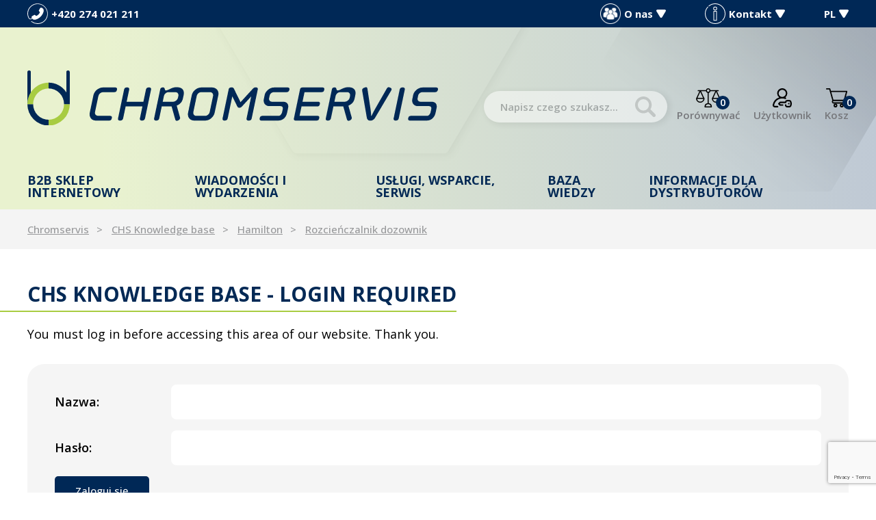

--- FILE ---
content_type: text/html; charset=UTF-8
request_url: https://www.chromservis.eu/pl/kb-97-dilutory-a-dispensery
body_size: 9309
content:
<!doctype html>
<html lang="pl">
<head>
	<meta charset="utf-8">
	<meta name="viewport" content="width=device-width, initial-scale=1, shrink-to-fit=no">
	<title>Rozcieńczalnik dozownik / CHROMSERVIS.EU</title>
	<style> svg { max-width: 0px; height: auto; } .preload * {transition: none !important;} </style>
	<link rel="preconnect" href="https://fonts.googleapis.com">
	<link rel="preconnect" href="https://fonts.gstatic.com" crossorigin>
	<link href="https://fonts.googleapis.com/css2?family=Montserrat:wght@400;500;600&family=Open+Sans:wght@300;400;500;600;700;800&display=swap" rel="stylesheet">
	<link href="/styles/20250331-143809/css.css" rel="stylesheet" lazyload>
	<script>(function(a){_q=function(){return a;};$=function(f){typeof f==="function" && a.push(arguments);return $;};jQuery=$.ready=$;}([]));</script>
	<script>var eshopRoundIt=2,eshopLang='PL',websiteURL='https://www.chromservis.eu',sectionID=29,forceNoAjax=false,defaultHash='',doResetFilter=false,eshopBaseURL='',eshopBaseHASH='',inFilterReset=false,proceedWithReset=true,firstTimeFilter=true;</script>

	<meta name="description" content="Rozcieńczalnik dozownik">
	<meta name="twitter:card" content="summary">
	<meta name="twitter:title" content="Rozcieńczalnik dozownik / CHROMSERVIS.EU">
	<meta name="twitter:description" content="Rozcieńczalnik dozownik">
	<meta name="twitter:image" content="https://www.chromservis.eu/media/facebook/PL_fbshare.jpg">
	<meta property="og:title" content="Rozcieńczalnik dozownik / CHROMSERVIS.EU">
	<meta property="og:description" content="Rozcieńczalnik dozownik">
	<meta property="og:image" content="https://www.chromservis.eu/media/facebook/PL_fbshare.jpg">
	<meta property="og:site_name" content="CHROMSERVIS.EU">
	<meta property="og:url" content="https://www.chromservis.eu/kb-97-dilutory-a-dispensery">

	<link rel="shortcut icon" href="/favicon.ico">
	<meta name="robots" content="index, follow">
			<script> var GTMTag='GTM-WG5SR85'; window.dataLayer = window.dataLayer || []; </script>
		</head>
<body class="preload">

<svg class="svg-symbol">
	<symbol id="icon-right"><path d="M54.6,9.41l128,127.1c6.3,7.1,9.4,15.3,9.4,22.6a33.44,33.44,0,0,1-9.38,22.63l-128,127.1a32,32,0,0,1-34.88,7C7.77,310.83,0,300.91,0,287.11V32A32,32,0,0,1,54.6,9.41Z"/></symbol>
	<symbol id="icon-left"><path d="M159.9,0.1C177.6,0,192,14.3,192,32v255.1c0,13.8-7.8,23.7-19.7,28.7c-12,4.9-25.7,2.2-34.9-7L9.4,181.7c-5.9-6.1-9.2-14.2-9.4-22.6c0-7.3,3.1-15.5,9.4-22.6l128-127.1C143.4,3.4,151.5,0.1,159.9,0.1z"/></symbol>
	<symbol id="icon-down"><path d="M7.56,10.5A1.49,1.49,0,0,1,5,10.5L.2,2.25A1.5,1.5,0,0,1,1.5,0H11a1.5,1.5,0,0,1,1.3,2.25Z"/></symbol>
	<symbol id="icon-back"><path d="M.75,7.56A1.49,1.49,0,0,1,.75,5L9,.2a1.5,1.5,0,0,1,2.25,1.3V11A1.5,1.5,0,0,1,9,12.33Z"/></symbol>
</svg>

<div class="web-wrap" id="top">
		<div class="info-top"><div class="container">
		<div class="info-top__left">
			<a href="tel:420274021211" class="info-top__item info-top__item--phone">
				<img src="/styles/img/phone.svg" alt="Phone">
				<span>+420 274 021 211</span>
			</a>
		</div>
		<div class="info-top__right">
			<div class="info-top__item info-top__item--megamenu">
				<a href="#"><img src="/styles/img/group.png"><span>O nas</span><svg width="12.53" height="11.25" viewBox="0 0 12.53 11.25"><use xlink:href="#icon-down"/></svg></a>
				<div class="dropdown-placeholder">
					<div class="header-dropdown">
						<div class="header-dropdown__box">
							<div class="user-nav"><ul>
<li><a href="/pl/company-profile">Profil firmy</a></li>
<li><a href="/pl/people">Ludzie</a></li>
<li><a href="/pl/career">Kariera</a></li>
<li><a href="/pl/annual-reports">Sprawozdania roczne</a></li>
<li><a title="Certyfikaty firmowe (ISO 9001, ...)" href="/pl/certyfikaty-firmowe">Certyfikaty firmowe</a></li>
</ul></div>
						</div>
					</div>
				</div>
			</div>
			<div href="" class="info-top__item info-top__item--megamenu">
				<a href="#"><img src="/styles/img/info.svg"><span>Kontakt</span><svg width="12.53" height="11.25" viewBox="0 0 12.53 11.25"><use xlink:href="#icon-down"/></svg></a>
				<div class="dropdown-placeholder">
					<div class="header-dropdown">
						<div class="header-dropdown__box">
							<div class="user-nav"><ul>
<li><a href="/pl/dane-kontaktowe">Informacje kontaktowe</a></li>
<li><a href="/pl/map">Gdzie nas znaleźć</a></li>
<li><a href="/pl/page/kontakt">Formularz e-mail</a></li>
</ul></div>
						</div>
					</div>
				</div>
			</div>
			<div class="info-top__item info-top__item--megamenu">
				<a href="/PL/"><span>PL</span><svg width="12.53" height="11.25" viewBox="0 0 12.53 11.25"><use xlink:href="#icon-down"/></svg></a>
				<div class="dropdown-placeholder">
					<div class="header-dropdown">
						<div class="header-dropdown__box">
							<div class="user-nav">
								<ul>
									<li><a href="/EN/">EN</a></li>									<li><a href="/CZ/">CZ</a></li>									<li><a href="/SK/">SK</a></li>																		<li><a href="/RU/">RU</a></li>								</ul>
							</div>
						</div>
					</div>
				</div>
			</div>
		</div>
	</div></div>
	
	<div class="header-placeholder">
	<div class="container"></div>
		<header class="header">
			<div class="container">
				<div class="header__top">
					<a href="/" class="header__top__logo"><img src="/styles/img/logo.svg"/></a>
										<div class="header__top__search">
						<form method="get" action="/search" id="sform" autocomplete="off" class="header__top__search__form">
							<input type="text" id="squery" name="q" value="" placeholder="Napisz czego szukasz..."/>
							<input type="hidden" value="29" name="sectionid">							<a class="a-remove js-search-close" href=""></a>
						</form>
						<div class="header-action header-action--search">
							<a class="header-action__link js-search-open" id="submitsform">
								<span class="header-action__link__icon"><img src="/styles/img/lupa-black.svg"/></span>
								<strong>Szukaj</strong>
							</a>
						</div>
					</div>
										<div class="header__top__action">

												<div class="header-action header-action--compare">
							<a class="header-action__link">
								<span class="header-action__link__icon"><img src="/styles/img/porovnat.svg"/><small id="comparisonCount">0</small></span>
								<strong>Porównywać</strong>
							</a>
							<div class="header-dropdown header-dropdown--compare">
								<div class="header-dropdown__box" id="compareContent">
																		Dodaj produkty do porównania za pomocą ikony wagi, a następnie porównaj ich parametry.																</div>
							</div>
						</div>
						
						<div class="header-action header-action--user">
							<a href="/eshop/login" class="header-action__link">
								<span class="header-action__link__icon"><img src="/styles/img/login.svg"/></span>
								<strong>Użytkownik</strong>
							</a>
							<div class="header-dropdown header-dropdown--user"><div class="header-dropdown__box">
															<div class="login">
									<form method="post" action="/eshop/login" class="login__form">
										<label>Twój e-mail:</label>
										<input type="email" name="loginemail" required value="">
																				<label>Twoje hasło:</label>
										<input type="password" name="loginpassword" value="">
																				<a href="/eshop/forgotpassword">Zapomniałem hasła</a>
										<button type="submit" class="btn btn-primary">Zaloguj się</button>
									</form>
									<div class="login__btn">
										<small>lub</small>
										<a href="/eshop/register" class="btn btn-success">Nowa rejestracja klienta</a>
									</div>
								</div>
														</div></div>
						</div>

												<div class="header-action header-action--cart">
							<a href="/eshop/basket" class="header-action__link">
								<span class="header-action__link__icon"><img src="/styles/img/kosik.svg"/><small id="setnumproducts">0</small></span>
								<strong>Kosz</strong>
							</a>
							<div id="b-cart-content">
									<div class="header-dropdown header-dropdown--cart-empty">
			<div class="header-dropdown__box">
				<span>Twój koszyk jest pusty...</span><img src="/styles/img/cart-empty@2x.png"/>
			</div>
		</div>
									</div>
						</div>
						
												<div class="header-action header-action--hamburger">
							<a href="" class="header-action__link js-nav-toggle">
							<span class="header-action__link__icon">
								<span class="hamburger hamburger--collapse">
									<span class="hamburger-box">
										<span class="hamburger-inner"></span>
									</span>
								</span>
							</span>
							<strong>MENU</strong>
							</a>
						</div>
						
					</div>
				</div>

								<nav class="header__nav">
					<ul>

						<li class="has-megamenu">
							<a href="/pl/eshophp">B2B Sklep internetowy								<svg width="12.53" height="11.25" viewBox="0 0 12.53 11.25"><use xlink:href="#icon-down"></use></svg>
							</a>
							<div class="megamenu megamenu--1">
								<a class="megamenu__back" href=""><svg width="192" height="318.22" viewBox="0 0 192 318.22"><use xlink:href="#icon-right"/></svg>Z powrotem</a>
								<div class="megamenu__links">
									<div class="megamenu__links__column">
												<a href="/pl/10720-produkty-laboratoryjne">
			Instrumenty laboratoryjne<br>i akcesoria			<svg width="12.53" height="11.25" viewBox="0 0 12.53 11.25"><use xlink:href="#icon-down"></use></svg>
		</a>
		<ul>
		<li><a href="/pl/18-aparatura-do-przygotowywania-probek">Aparatura do przygotowywania próbek</a></li><li><a href="/pl/42-chemikalia">Chemikalia</a></li><li><a href="/pl/1-chromatografia">Chromatografia</a></li><li><a href="/pl/66-dozowanie-p-ynow">Dozowanie płynów</a></li><li><a href="/pl/8-filtracja">Filtracja</a></li><li><a href="/pl/37-pobieranie-probek-powietrza">Pobieranie próbek powietrza</a></li><li><a href="/pl/109-pomoce-laboratoryjne">Pomoce laboratoryjne</a></li><li><a href="/pl/29-przyrz-dy-pomiarowe">Przyrządy pomiarowe</a></li><li><a href="/pl/54-rozpuszczenie">Rozpuszczenie</a></li><li><a href="/pl/spekrtometria-masy-eshop">Spekrtometria masy</a></li><li><a href="/pl/75-tworzywa-laboratoryjne">Tworzywa laboratoryjne</a></li></ul>									</div>
									<div class="megamenu__links__column">
													<a href="/pl/1045-pomiar-gazu">
				Pomiar<br>gazu				<svg width="12.53" height="11.25" viewBox="0 0 12.53 11.25"><use xlink:href="#icon-down"></use></svg>
			</a>
				<ul>
		<li><a href="/pl/1048-analyzers">Analizatory</a></li><li><a href="/pl/1061-coalescing-filters">Filtry koalescencyjne</a></li><li><a href="/pl/1047-fixed-detectors">Naprawiono czujniki</a></li><li><a href="/pl/1063-humidifiers">Nawilżacze powietrza</a></li><li><a href="/pl/1058-control-units">Panele sterowania</a></li><li><a href="/pl/1064-gas-detection-tubes">Probówki do wykrywania</a></li><li><a href="/pl/1046-portable-detectors">Przenośne wykrywacze</a></li><li><a href="/pl/52a-flowmeters">Przepływomierze</a></li><li><a href="/pl/1060-pressure-regulators">Regulatory ciśnienia</a></li><li><a href="/pl/1065-flow-controllers">Regulatory przepływu</a></li><li><a href="/pl/1062-nafion-dryers">Suszarki Nafion</a></li></ul>									</div>
									<div class="megamenu__links__column">
													<a href="/pl/1049-pomiar-cieczy">
				Pomiar<br>cieczy				<svg width="12.53" height="11.25" viewBox="0 0 12.53 11.25"><use xlink:href="#icon-down"></use></svg>
			</a>
				<ul>
		<li><a href="/pl/1051-armatures">Armatura</a></li><li><a href="/pl/1066-automatic-calibration-systems">Automatyczne systemy kalibracji</a></li><li><a href="/pl/1054-cables">Kable</a></li><li><a href="/pl/1052-transmitters">Przekaźniki</a></li><li><a href="/pl/1059-portable-instruments">Przenośne urządzenia</a></li><li><a href="/pl/1050-sensors">Sondy</a></li></ul>										<a href="/pl/eshophp" class="a-more">
											<span>wszystkie produkty</span>
											<svg width="192" height="318.22" viewBox="0 0 192 318.22"><use xlink:href="#icon-right"/></svg>
										</a>
									</div>
								</div>
								<div class="megamenu__box">
									<div class="megamenu-box">
										<p><strong>Możesz być zainteresowany:</strong></p>
<ul>
<li><a href="/pl/pot-ny-generator-wodoru-ml"><svg width="192" height="318.22" viewBox="0 0 192 318.22"><use xlink:href="#icon-right"/></svg> Potężny generator wodoru</a></li>
<li><svg width="192" height="318.22" viewBox="0 0 192 318.22"><use xlink:href="#icon-right"/></svg> ChZT
<ul>
<li><a href="/fotometr-chs-uvsens-pro-mereni-chsk">CHS UVSens</a></li>
</ul>
</li>
</ul>									</div>
									<div class="b2b-user">
										<a href="/pl/eshop/loginform">Logowanie B2B</a> <span>|</span> <a href="/pl/eshop/register">Rejestracja B2B</a>
									</div>
								</div>
							</div>
						</li>

						<li class="has-megamenu">
							<a href="/pl/aktualnosci">
								Wiadomości i wydarzenia								<svg width="12.53" height="11.25" viewBox="0 0 12.53 11.25"><use xlink:href="#icon-down"></use></svg>
							</a>
							<div class="megamenu megamenu--2">
								<a class="megamenu__back" href=""><svg width="192" height="318.22" viewBox="0 0 192 318.22"><use xlink:href="#icon-right"/></svg>Z powrotem</a>
								<div class="megamenu__links">
									<div class="megamenu__links__column">
													<a href="/pl/novini-v-izmerane-i-kontrol">
				Wiadomości pomiarowe i kontrolne				<svg width="12.53" height="11.25" viewBox="0 0 12.53 11.25"><use xlink:href="#icon-down"></use></svg>
			</a>
				<ul>
		<li><a href="/pl/measurement-and-control-news">Pomiar i regulacja - aktualności</a></li><li><a href="/pl/gas-detection-news">Wykrywanie gazu - wiadomości</a></li></ul>									</div>
									<div class="megamenu__links__column">
													<a href="/pl/novini-za-laboratorii">
				Wiadomości laboratoryjne				<svg width="12.53" height="11.25" viewBox="0 0 12.53 11.25"><use xlink:href="#icon-down"></use></svg>
			</a>
				<ul>
		<li><a href="/pl/chromatography-news">Chromatografia - aktualności</a></li><li><a href="/pl/liquid-handling">Obsługa płynów</a></li><li><a href="/pl/air-sampling-news">Pobieranie próbek powietrza - aktualności</a></li><li><a href="/pl/physical-properties-news">Pomiar wielkości fizycznych - aktualności</a></li><li><a href="/pl/przygotowanie-probek-aktualnosci">Przygotowanie próbek - aktualności</a></li></ul>									</div>
									<div class="megamenu__links__column">
										<a href="/pl/seminaria-i-wystawy">Seminaria i wystawy</a><a href="/pl/prodazhba">Sprzedaż</a>									</div>
								</div>
								<div class="megamenu__img">
									<a href="/cz/novinky"><img src="/media/0/01_obrazky/Analytica2022_WEB_600_x_450.jpg" alt="Novinky" width="450" height="338"></a>								</div>
							</div>
						</li>

						<li class="has-megamenu">
							<a href="/pl/service">
								Usługi, wsparcie, serwis								<svg width="12.53" height="11.25" viewBox="0 0 12.53 11.25"><use xlink:href="#icon-down"></use></svg>
							</a>
							<div class="megamenu megamenu--3">
								<a class="megamenu__back" href=""><svg width="192" height="318.22" viewBox="0 0 192 318.22"><use xlink:href="#icon-right"/></svg>Z powrotem</a>
								<div class="megamenu__links">
									<div class="megamenu__links__column">
										<a href="/pl/servis">
											WYMAGANIA SERWISOWE											<svg width="12.53" height="11.25" viewBox="0 0 12.53 11.25"><use xlink:href="#icon-down"></use></svg>
										</a>
										<ul>
											<li><a href="/pl/servis?typ=1">Remont</a></li>
											<li><a href="/pl/servis?typ=3">Skarga</a></li>
											<li><a href="/pl/servis?typ=2">Kalibrowanie</a></li>
										</ul>
										<a href="/pl/service-szkolenie">Szkolenie</a>									</div>
								</div>
								<div class="megamenu__box">
									<div class="megamenu-box">
										<strong>Artykuły promocyjne produktów</strong>
										<ul>
											<li><svg width="192" height="318.22" viewBox="0 0 192 318.22"><use xlink:href="#icon-right"/></svg>
												<a href="/pl/service-kalibracje">Kalibracje</a>											</li>
											<li>
												<svg width="192" height="318.22" viewBox="0 0 192 318.22"><use xlink:href="#icon-right"/></svg>
												<a href="/pl/kagegorie-instrukcja-obslugi">Instrukcja obsługi</a>														<ul>
		<li><a href="/pl/chromatografy-instrukcje">Chromatografy</a></li><li><a href="/pl/process-sensors">Czujniki procesowe</a></li><li><a href="/pl/operation-manuals-gas">Detektory gazu</a></li><li><a href="/pl/hplc-column-care-guide">Kolumny HPLC</a></li><li><a href="/pl/operation-manuals-transmitters">Konwertery sygnałów</a></li><li><a href="/pl/laboratory-ph-sensors">Laboratoryjne czujniki pH</a></li><li><a href="/pl/operation-mauals-labs">Laboratoryjne przyrządy pomiarowe</a></li><li><a href="/pl/metamino-kit-instrukcje">MetAmino kit</a></li><li><a href="/pl/micro-solid-phase-extraction">MSPE</a></li><li><a href="/pl/sampling-pumps">Pompy do pobierania próbek</a></li><li><a href="/pl/flowmeters-calibrators">Przepływomierze i kalibratory</a></li><li><a href="/pl/wagi-laboratoryjne">Wagi laboratoryjne</a></li></ul>											<li><svg width="192" height="318.22" viewBox="0 0 192 318.22"><use xlink:href="#icon-right"/></svg>
												<a href="/pl/service-remont">Remont</a>											</li>
											<li><svg width="192" height="318.22" viewBox="0 0 192 318.22"><use xlink:href="#icon-right"/></svg>
												<a href="/pl/service-roszczenia-gwarancyjne">Roszczenia gwarancyjne</a>											</li>
										</ul>
									</div>
								</div>
							</div>
						</li>

						<li class="has-megamenu">
							<a href="/pl/support">
								Baza wiedzy								<svg width="12.53" height="11.25" viewBox="0 0 12.53 11.25"><use xlink:href="#icon-down"></use></svg>
							</a>
							<div class="megamenu megamenu--4">
								<a class="megamenu__back" href=""><svg width="192" height="318.22" viewBox="0 0 192 318.22"><use xlink:href="#icon-right"/></svg>Z powrotem</a>
								<div class="megamenu__links">
									<div class="megamenu__links__column">
													<a href="/pl/chromatography">Chromatography<svg width="12.53" height="11.25" viewBox="0 0 12.53 11.25"><use xlink:href="#icon-down"></use></svg></a>
						<a href="/pl/gas-detection">Wykrywanie gazu<svg width="12.53" height="11.25" viewBox="0 0 12.53 11.25"><use xlink:href="#icon-down"></use></svg></a>
						<a href="/pl/phys-properties">Pomiar procesowy cieczy<svg width="12.53" height="11.25" viewBox="0 0 12.53 11.25"><use xlink:href="#icon-down"></use></svg></a>
						<a href="/pl/chemicals">Chemikalia<svg width="12.53" height="11.25" viewBox="0 0 12.53 11.25"><use xlink:href="#icon-down"></use></svg></a>
						<a href="/pl/podgotovka-na-probite">Przygotowanie próbki<svg width="12.53" height="11.25" viewBox="0 0 12.53 11.25"><use xlink:href="#icon-down"></use></svg></a>
						<a href="/pl/life-sciences">Life Sciences<svg width="12.53" height="11.25" viewBox="0 0 12.53 11.25"><use xlink:href="#icon-down"></use></svg></a>
						<a href="/pl/service">Service<svg width="12.53" height="11.25" viewBox="0 0 12.53 11.25"><use xlink:href="#icon-down"></use></svg></a>
						<a href="/pl/mass-spektrometry">Spektrometria mas<svg width="12.53" height="11.25" viewBox="0 0 12.53 11.25"><use xlink:href="#icon-down"></use></svg></a>
													<a href="/pl/korzystanie-z-witryny-i-polityka-prywatno-ci" class="a-more">
											<span>Korzystanie z witryny</span>
											<svg width="192" height="318.22" viewBox="0 0 192 318.22"><use xlink:href="#icon-right"/></svg>
										</a>
									</div>
								</div>
								<div class="megamenu__box">
									<div class="megamenu-box">
										<strong>Scientific articles</strong>
										<ul>
											<li>
												<svg width="192" height="318.22" viewBox="0 0 192 318.22"><use xlink:href="#icon-right"/></svg>
												<a href="/pl/applists">Application lists</a>											</li>
											<li>
												<svg width="192" height="318.22" viewBox="0 0 192 318.22"><use xlink:href="#icon-right"/></svg>
												<a href="/pl/safety-data-sheets">Karty charakterystyki produktu</a>											</li>
											<li>
												<svg width="192" height="318.22" viewBox="0 0 192 318.22"><use xlink:href="#icon-right"/></svg>
												<a href="/pl/brochures">Catalogues</a>											</li>
											<li>
												<svg width="192" height="318.22" viewBox="0 0 192 318.22"><use xlink:href="#icon-right"/></svg>
												<a href="/pl/kagegorie-instrukcja-obslugi">Instrukcja obsługi</a>											</li>
										</ul>
										<strong>Certyfikaty</strong>
										<ul>
											<li>
												<svg width="192" height="318.22" viewBox="0 0 192 318.22"><use xlink:href="#icon-right"/></svg>
												<a href="/pl/eshop/downloads#kat207">Certyfikaty chemiczne</a>
											</li>
											<li>
												<svg width="192" height="318.22" viewBox="0 0 192 318.22"><use xlink:href="#icon-right"/></svg>
												<a href="/pl/eshop/downloads#kat209">ATEX</a>
											</li>
											<li>
												<svg width="192" height="318.22" viewBox="0 0 192 318.22"><use xlink:href="#icon-right"/></svg>
												<a href="/pl/eshop/downloads#kat1421">Kolumny HPLC</a>
											</li>
										</ul>
										<strong>Bibliografia</strong>
										<ul>
											<li>
												<svg width="192" height="318.22" viewBox="0 0 192 318.22"><use xlink:href="#icon-right"/></svg>
												<a href="/pl/references">References</a>											</li>
										</ul>
									</div>
								</div>
							</div>
						</li>

						<li class="has-megamenu">
								<a href="#">Informacje dla dystrybutorów								<svg width="12.53" height="11.25" viewBox="0 0 12.53 11.25"><use xlink:href="#icon-down"></use></svg>
							</a>
							<div class="megamenu megamenu--5">
								<a class="megamenu__back" href=""><svg width="192" height="318.22" viewBox="0 0 192 318.22"><use xlink:href="#icon-right"/></svg>Z powrotem</a>
								<div class="megamenu__links">
									<div class="megamenu__links__column">
												<a href="/pl/dist-support">
			Dokumentów potwierdzających			<svg width="12.53" height="11.25" viewBox="0 0 12.53 11.25"><use xlink:href="#icon-down"></use></svg>
		</a>
		<ul>
		<li><a href="/pl/krzyzowe-referencje-dla-dystrybutorow">Odsyłacze krzyżowe</a></li><li><a href="/pl/try-and-buy-program-hplc-columns">Program &quot;Try&amp;Buy&quot;</a></li><li><a href="/pl/wsparcie-aplikacji">Wsparcie aplikacji</a></li><li><a href="/pl/application-notes">Noty aplikacyjne</a></li><li><a href="/pl/technical-notes">Uwagi techniczne</a></li><li><a href="/pl/technical-manuals">Instrukcje techniczne</a></li><li><a href="/pl/troubleshooting-1347">Rozwiązywanie problemów</a></li><li><a href="/pl/certificates">Certyfikaty</a></li><li><a href="/pl/contacts">Łączność</a></li></ul>									</div>
									<div class="megamenu__links__column">
												<a href="/pl/marketing">
			Materiały marketingowe			<svg width="12.53" height="11.25" viewBox="0 0 12.53 11.25"><use xlink:href="#icon-down"></use></svg>
		</a>
		<ul>
		<li><a href="/pl/instrukcja-logo-firmy">Instrukcja logo firmy</a></li><li><a href="/pl/brochure">Broszura</a></li><li><a href="/pl/hr-pictures">Zdjęcia HR</a></li><li><a href="/pl/presentations">Prezentacje</a></li></ul>									</div>
								</div>
								<div class="megamenu__box">
									<div class="megamenu-box"><p><strong>Cennik</strong></p>
<ul>
<li><svg width="192" height="318.22" viewBox="0 0 192 318.22"><use xlink:href="#icon-right"/></svg> <a href="/pl/cenniki-kolumn-hplc">Kolumny HPLC</a></li>
<li><svg width="192" height="318.22" viewBox="0 0 192 318.22"><use xlink:href="#icon-right"/></svg> <a href="/pl/gc-column-price-list">Kolumny GC</a></li>
<li><svg width="192" height="318.22" viewBox="0 0 192 318.22"><use xlink:href="#icon-right"/></svg> <a href="/pl/spe-column-price-list">Kolumny SPE</a></li>
<li><svg width="192" height="318.22" viewBox="0 0 192 318.22"><use xlink:href="#icon-right"/></svg> <a href="/pl/metamino-price-list">MetAmino kit</a></li>
<li><svg width="192" height="318.22" viewBox="0 0 192 318.22"><use xlink:href="#icon-right"/></svg> <a href="/pl/mspe">MSPE</a></li>
<li><svg width="192" height="318.22" viewBox="0 0 192 318.22"><use xlink:href="#icon-right"/></svg> <a href="/pl/chs-sensors-pricelist">CHS elektrody</a></li>
</ul></div>
								</div>
							</div>
						</li>

					</ul>

					<div class="header__nav__mobile">
						<ul><li><strong><a href="/EN/">EN</a></strong> <a href="/CZ/">CZ</a> <a href="/SK/">SK</a> <a href="/PL/">PL</a> <a href="/RU/">RU</a></li><li> <a href="/contact-information">Informacje kontaktowe</a></li><li> <a href="/map">Gdzie nas znaleźć</a></li><li> <a href="/page/kontakt">Formularz e-mail</a></li></ul>					</div>
				</nav>
				
			</header>
		</div>
<div class="breadcrumb-wrap">
	<div class="container">
		<ol class="breadcrumb">
			<li class="breadcrumb-item"><a href="/pl/">Chromservis</a></li>
			<li class="breadcrumb-item"><a href="/pl/internal-kb">CHS Knowledge base</a></li><li class="breadcrumb-item"><a href="/pl/knowledge-base-hamilton">Hamilton</a></li><li class="breadcrumb-item"><a href="/pl/kb-97-dilutory-a-dispensery">Rozcieńczalnik dozownik</a></li>		</ol>
	</div>
</div>
<div class="container category-main">
<h1 class="h2-left"><strong>CHS Knowledge base - Login required</strong></h1><p>You must log in before accessing this area of our website. Thank you.</p>				<form method="post" action="/" id="reCaptchaForm">
				<script async defer src="https://www.google.com/recaptcha/api.js"></script><script> function reCaptchaFormSubmit(e) {var valid = true; $('#reCaptchaForm [required]').each(function() { $(this).removeClass('is-invalid'); if ($(this).is(':invalid') || !$(this).val()) { console.log($(this).prop('name')); $(this).addClass('is-invalid'); if (valid) $(this).focus(); valid = false;} }); if (!valid) { e.preventDefault(); return false; } else $('#reCaptchaForm').submit();} </script>				<div class="table-options__body">
					<input type="hidden" name="action" value="login">
					<input type="hidden" name="desturl" value="/pl/internal-kb">
					<div class="form-row mb-3">
						<div class="form-row__label"><label for="login">Nazwa:</label></div>
						<div class="form-row__input"><input id="login" name="login" size="12" class="form-control" type="text"></div>
					</div>
					<div class="form-row mb-3">
						<div class="form-row__label"><label for="password">Hasło:</div>
						<div class="form-row__input"><input id="password" name="password" size="12" class="form-control" type="password"></div>
					</div>
					<input type="submit" value="Zaloguj się" class="btn btn-primary g-recaptcha" data-callback="reCaptchaFormSubmit" data-action="submit" data-sitekey="6Lf-9UsgAAAAAP5GTMdYoq7B_UzgNhwCKI4fYHbI"></label>
				</div></form>
				</div>
<footer class="footer">
	<div class="container">
		<div class="footer__logo">
			<img src="/styles/img/logo-white.svg">
		</div>
		<div class="footer__links">

			<div class="footer__links__info toggle-wrap">
				<h5>
					<a href="#" class="js-footer-toggle">
						Chromservis s.r.o.
						<svg width="12.53" height="11.25" viewBox="0 0 12.53 11.25"><use xlink:href="#icon-down"></use></svg>
					</a>
				</h5>
				<div class="toggle-content">
					<p>Jakobiho 327<br /> CZ, Praga 10 - Petrovice, 109 00</p><p> Telefon: <strong>+420 274 021 211</strong><br /> E-mail: <a href="#">info@chromservis.eu</a></p><p> Identyfikator firmy: 25086227<br /> NIP: CZ25086227</p>				</div>
			</div>
			<div class="footer__links__group">
				<div class="footer__links__group__column toggle-wrap">
					<h5>
						<a href="#" class="js-footer-toggle">
							Produkty							<svg width="12.53" height="11.25" viewBox="0 0 12.53 11.25"><use xlink:href="#icon-down"></use></svg>
						</a>
					</h5>
					<div class="toggle-content">
						<ul>
<li><a href="/pl/eshophp">Sklep internetowy B2B</a></li>
<li><a href="/pl/10720-produkty-laboratoryjne">Wszystko dla laboratoriów</a></li>
<li><a href="/pl/1049-pomiar-cieczy">Pomiar cieczy</a></li>
<li><a href="/pl/1045-pomiar-gazu">Wykrywanie gazu</a></li>
</ul>					</div>
				</div>
				<div class="footer__links__group__column toggle-wrap">
					<h5>
						<a href="#" class="js-footer-toggle">
							Użyteczne							<svg width="12.53" height="11.25" viewBox="0 0 12.53 11.25"><use xlink:href="#icon-down"></use></svg>
						</a>
					</h5>
					<div class="toggle-content">
						<ul>
<li><a href="/pl/internal-kb">Baza wiedzy</a></li>
<li><a href="/pl/support">Wiedzieć więcej</a></li>
<li><a href="/pl/servis">Zgłoszenie serwisowe</a></li>
<li><a href="/pl/aktualnosci">Aktualności</a></li>
<li><a href="/pl/dist-support">Supporting documents</a></li>
<li id="chskb" class="hide"><a href="/pl/internal-kb">CHS Knowledge base</a></li>
</ul>					</div>
				</div>
				<div class="footer__links__group__column toggle-wrap">
					<h5>
						<a href="#" class="js-footer-toggle">
							Łączność							<svg width="12.53" height="11.25" viewBox="0 0 12.53 11.25"><use xlink:href="#icon-down"></use></svg>
						</a>
					</h5>
					<div class="toggle-content">
						<ul>
<li><a href="/pl/dane-kontaktowe">Informacje kontaktowe</a></li>
<li><a href="/pl/page/kontakt">Formularz e-mail</a></li>
<li><a href="/pl/people">Nasi ludzie</a></li>
<li><a href="/pl/map">Gdzie nas znaleźć</a></li>
</ul>					</div>
				</div>
			</div>

		</div>
	</div>
	<div class="footer__bottom">
		<div class="container">
			<span>© Chromservis 2026. Korzystając ze strony wyrażasz zgodę na warunki użytkowania. | Vytvořilo studio <a href="https://mywebdesign.cz/" style="text-decoration:underline" target="_blank">MyWebdesign</a></span>
			<a href="#top" class="a-more a-more--up go-top">
				<span>W górę</span>
				<svg width="12.53" height="11.25" viewBox="0 0 12.53 11.25">
					<use xlink:href="#icon-down"/>
				</svg>
			</a>
		</div>
	</div>
</footer>

</div> <!-- .web-wrap -->
	
<script async src="/styles/20250331-143809/js.js"></script>
		<script>
			window.dataLayer = window.dataLayer || [];
			function gtag(){ window.dataLayer.push(arguments); }
			gtag('consent', 'default',{'necessary':'granted','ad_storage':'denied','analytics_storage':'denied'});
					</script>
		<!-- Google Tag Manager and Consent Cookie -->
<script>
window.dataLayer.push({ ecommerce: null });
window.dataLayer.push(
{"event":"view_other","ecomm_pagetype":"other","hasaccount":"n","customer_id":"ANON0"});
</script>
		<!-- End Google Tag Manager -->
					<script async src="/cookie/dist/consent.js"></script>
			<script>(function(w,d,s,l,i){w[l]=w[l]||[];w[l].push({'gtm.start': new Date().getTime(),event:'gtm.js'});var f=d.getElementsByTagName(s)[0], j=d.createElement(s),dl=l!='dataLayer'?'&l='+l:'';j.async=true;j.src='//www.googletagmanager.com/gtm.js?id='+i+dl;f.parentNode.insertBefore(j,f);})(window,document,'script','dataLayer','GTM-WG5SR85');</script>
			</body>
</html>

--- FILE ---
content_type: text/html; charset=utf-8
request_url: https://www.google.com/recaptcha/api2/anchor?ar=1&k=6Lf-9UsgAAAAAP5GTMdYoq7B_UzgNhwCKI4fYHbI&co=aHR0cHM6Ly93d3cuY2hyb21zZXJ2aXMuZXU6NDQz&hl=en&v=PoyoqOPhxBO7pBk68S4YbpHZ&size=invisible&sa=submit&anchor-ms=20000&execute-ms=30000&cb=l04f97c0gi4a
body_size: 49409
content:
<!DOCTYPE HTML><html dir="ltr" lang="en"><head><meta http-equiv="Content-Type" content="text/html; charset=UTF-8">
<meta http-equiv="X-UA-Compatible" content="IE=edge">
<title>reCAPTCHA</title>
<style type="text/css">
/* cyrillic-ext */
@font-face {
  font-family: 'Roboto';
  font-style: normal;
  font-weight: 400;
  font-stretch: 100%;
  src: url(//fonts.gstatic.com/s/roboto/v48/KFO7CnqEu92Fr1ME7kSn66aGLdTylUAMa3GUBHMdazTgWw.woff2) format('woff2');
  unicode-range: U+0460-052F, U+1C80-1C8A, U+20B4, U+2DE0-2DFF, U+A640-A69F, U+FE2E-FE2F;
}
/* cyrillic */
@font-face {
  font-family: 'Roboto';
  font-style: normal;
  font-weight: 400;
  font-stretch: 100%;
  src: url(//fonts.gstatic.com/s/roboto/v48/KFO7CnqEu92Fr1ME7kSn66aGLdTylUAMa3iUBHMdazTgWw.woff2) format('woff2');
  unicode-range: U+0301, U+0400-045F, U+0490-0491, U+04B0-04B1, U+2116;
}
/* greek-ext */
@font-face {
  font-family: 'Roboto';
  font-style: normal;
  font-weight: 400;
  font-stretch: 100%;
  src: url(//fonts.gstatic.com/s/roboto/v48/KFO7CnqEu92Fr1ME7kSn66aGLdTylUAMa3CUBHMdazTgWw.woff2) format('woff2');
  unicode-range: U+1F00-1FFF;
}
/* greek */
@font-face {
  font-family: 'Roboto';
  font-style: normal;
  font-weight: 400;
  font-stretch: 100%;
  src: url(//fonts.gstatic.com/s/roboto/v48/KFO7CnqEu92Fr1ME7kSn66aGLdTylUAMa3-UBHMdazTgWw.woff2) format('woff2');
  unicode-range: U+0370-0377, U+037A-037F, U+0384-038A, U+038C, U+038E-03A1, U+03A3-03FF;
}
/* math */
@font-face {
  font-family: 'Roboto';
  font-style: normal;
  font-weight: 400;
  font-stretch: 100%;
  src: url(//fonts.gstatic.com/s/roboto/v48/KFO7CnqEu92Fr1ME7kSn66aGLdTylUAMawCUBHMdazTgWw.woff2) format('woff2');
  unicode-range: U+0302-0303, U+0305, U+0307-0308, U+0310, U+0312, U+0315, U+031A, U+0326-0327, U+032C, U+032F-0330, U+0332-0333, U+0338, U+033A, U+0346, U+034D, U+0391-03A1, U+03A3-03A9, U+03B1-03C9, U+03D1, U+03D5-03D6, U+03F0-03F1, U+03F4-03F5, U+2016-2017, U+2034-2038, U+203C, U+2040, U+2043, U+2047, U+2050, U+2057, U+205F, U+2070-2071, U+2074-208E, U+2090-209C, U+20D0-20DC, U+20E1, U+20E5-20EF, U+2100-2112, U+2114-2115, U+2117-2121, U+2123-214F, U+2190, U+2192, U+2194-21AE, U+21B0-21E5, U+21F1-21F2, U+21F4-2211, U+2213-2214, U+2216-22FF, U+2308-230B, U+2310, U+2319, U+231C-2321, U+2336-237A, U+237C, U+2395, U+239B-23B7, U+23D0, U+23DC-23E1, U+2474-2475, U+25AF, U+25B3, U+25B7, U+25BD, U+25C1, U+25CA, U+25CC, U+25FB, U+266D-266F, U+27C0-27FF, U+2900-2AFF, U+2B0E-2B11, U+2B30-2B4C, U+2BFE, U+3030, U+FF5B, U+FF5D, U+1D400-1D7FF, U+1EE00-1EEFF;
}
/* symbols */
@font-face {
  font-family: 'Roboto';
  font-style: normal;
  font-weight: 400;
  font-stretch: 100%;
  src: url(//fonts.gstatic.com/s/roboto/v48/KFO7CnqEu92Fr1ME7kSn66aGLdTylUAMaxKUBHMdazTgWw.woff2) format('woff2');
  unicode-range: U+0001-000C, U+000E-001F, U+007F-009F, U+20DD-20E0, U+20E2-20E4, U+2150-218F, U+2190, U+2192, U+2194-2199, U+21AF, U+21E6-21F0, U+21F3, U+2218-2219, U+2299, U+22C4-22C6, U+2300-243F, U+2440-244A, U+2460-24FF, U+25A0-27BF, U+2800-28FF, U+2921-2922, U+2981, U+29BF, U+29EB, U+2B00-2BFF, U+4DC0-4DFF, U+FFF9-FFFB, U+10140-1018E, U+10190-1019C, U+101A0, U+101D0-101FD, U+102E0-102FB, U+10E60-10E7E, U+1D2C0-1D2D3, U+1D2E0-1D37F, U+1F000-1F0FF, U+1F100-1F1AD, U+1F1E6-1F1FF, U+1F30D-1F30F, U+1F315, U+1F31C, U+1F31E, U+1F320-1F32C, U+1F336, U+1F378, U+1F37D, U+1F382, U+1F393-1F39F, U+1F3A7-1F3A8, U+1F3AC-1F3AF, U+1F3C2, U+1F3C4-1F3C6, U+1F3CA-1F3CE, U+1F3D4-1F3E0, U+1F3ED, U+1F3F1-1F3F3, U+1F3F5-1F3F7, U+1F408, U+1F415, U+1F41F, U+1F426, U+1F43F, U+1F441-1F442, U+1F444, U+1F446-1F449, U+1F44C-1F44E, U+1F453, U+1F46A, U+1F47D, U+1F4A3, U+1F4B0, U+1F4B3, U+1F4B9, U+1F4BB, U+1F4BF, U+1F4C8-1F4CB, U+1F4D6, U+1F4DA, U+1F4DF, U+1F4E3-1F4E6, U+1F4EA-1F4ED, U+1F4F7, U+1F4F9-1F4FB, U+1F4FD-1F4FE, U+1F503, U+1F507-1F50B, U+1F50D, U+1F512-1F513, U+1F53E-1F54A, U+1F54F-1F5FA, U+1F610, U+1F650-1F67F, U+1F687, U+1F68D, U+1F691, U+1F694, U+1F698, U+1F6AD, U+1F6B2, U+1F6B9-1F6BA, U+1F6BC, U+1F6C6-1F6CF, U+1F6D3-1F6D7, U+1F6E0-1F6EA, U+1F6F0-1F6F3, U+1F6F7-1F6FC, U+1F700-1F7FF, U+1F800-1F80B, U+1F810-1F847, U+1F850-1F859, U+1F860-1F887, U+1F890-1F8AD, U+1F8B0-1F8BB, U+1F8C0-1F8C1, U+1F900-1F90B, U+1F93B, U+1F946, U+1F984, U+1F996, U+1F9E9, U+1FA00-1FA6F, U+1FA70-1FA7C, U+1FA80-1FA89, U+1FA8F-1FAC6, U+1FACE-1FADC, U+1FADF-1FAE9, U+1FAF0-1FAF8, U+1FB00-1FBFF;
}
/* vietnamese */
@font-face {
  font-family: 'Roboto';
  font-style: normal;
  font-weight: 400;
  font-stretch: 100%;
  src: url(//fonts.gstatic.com/s/roboto/v48/KFO7CnqEu92Fr1ME7kSn66aGLdTylUAMa3OUBHMdazTgWw.woff2) format('woff2');
  unicode-range: U+0102-0103, U+0110-0111, U+0128-0129, U+0168-0169, U+01A0-01A1, U+01AF-01B0, U+0300-0301, U+0303-0304, U+0308-0309, U+0323, U+0329, U+1EA0-1EF9, U+20AB;
}
/* latin-ext */
@font-face {
  font-family: 'Roboto';
  font-style: normal;
  font-weight: 400;
  font-stretch: 100%;
  src: url(//fonts.gstatic.com/s/roboto/v48/KFO7CnqEu92Fr1ME7kSn66aGLdTylUAMa3KUBHMdazTgWw.woff2) format('woff2');
  unicode-range: U+0100-02BA, U+02BD-02C5, U+02C7-02CC, U+02CE-02D7, U+02DD-02FF, U+0304, U+0308, U+0329, U+1D00-1DBF, U+1E00-1E9F, U+1EF2-1EFF, U+2020, U+20A0-20AB, U+20AD-20C0, U+2113, U+2C60-2C7F, U+A720-A7FF;
}
/* latin */
@font-face {
  font-family: 'Roboto';
  font-style: normal;
  font-weight: 400;
  font-stretch: 100%;
  src: url(//fonts.gstatic.com/s/roboto/v48/KFO7CnqEu92Fr1ME7kSn66aGLdTylUAMa3yUBHMdazQ.woff2) format('woff2');
  unicode-range: U+0000-00FF, U+0131, U+0152-0153, U+02BB-02BC, U+02C6, U+02DA, U+02DC, U+0304, U+0308, U+0329, U+2000-206F, U+20AC, U+2122, U+2191, U+2193, U+2212, U+2215, U+FEFF, U+FFFD;
}
/* cyrillic-ext */
@font-face {
  font-family: 'Roboto';
  font-style: normal;
  font-weight: 500;
  font-stretch: 100%;
  src: url(//fonts.gstatic.com/s/roboto/v48/KFO7CnqEu92Fr1ME7kSn66aGLdTylUAMa3GUBHMdazTgWw.woff2) format('woff2');
  unicode-range: U+0460-052F, U+1C80-1C8A, U+20B4, U+2DE0-2DFF, U+A640-A69F, U+FE2E-FE2F;
}
/* cyrillic */
@font-face {
  font-family: 'Roboto';
  font-style: normal;
  font-weight: 500;
  font-stretch: 100%;
  src: url(//fonts.gstatic.com/s/roboto/v48/KFO7CnqEu92Fr1ME7kSn66aGLdTylUAMa3iUBHMdazTgWw.woff2) format('woff2');
  unicode-range: U+0301, U+0400-045F, U+0490-0491, U+04B0-04B1, U+2116;
}
/* greek-ext */
@font-face {
  font-family: 'Roboto';
  font-style: normal;
  font-weight: 500;
  font-stretch: 100%;
  src: url(//fonts.gstatic.com/s/roboto/v48/KFO7CnqEu92Fr1ME7kSn66aGLdTylUAMa3CUBHMdazTgWw.woff2) format('woff2');
  unicode-range: U+1F00-1FFF;
}
/* greek */
@font-face {
  font-family: 'Roboto';
  font-style: normal;
  font-weight: 500;
  font-stretch: 100%;
  src: url(//fonts.gstatic.com/s/roboto/v48/KFO7CnqEu92Fr1ME7kSn66aGLdTylUAMa3-UBHMdazTgWw.woff2) format('woff2');
  unicode-range: U+0370-0377, U+037A-037F, U+0384-038A, U+038C, U+038E-03A1, U+03A3-03FF;
}
/* math */
@font-face {
  font-family: 'Roboto';
  font-style: normal;
  font-weight: 500;
  font-stretch: 100%;
  src: url(//fonts.gstatic.com/s/roboto/v48/KFO7CnqEu92Fr1ME7kSn66aGLdTylUAMawCUBHMdazTgWw.woff2) format('woff2');
  unicode-range: U+0302-0303, U+0305, U+0307-0308, U+0310, U+0312, U+0315, U+031A, U+0326-0327, U+032C, U+032F-0330, U+0332-0333, U+0338, U+033A, U+0346, U+034D, U+0391-03A1, U+03A3-03A9, U+03B1-03C9, U+03D1, U+03D5-03D6, U+03F0-03F1, U+03F4-03F5, U+2016-2017, U+2034-2038, U+203C, U+2040, U+2043, U+2047, U+2050, U+2057, U+205F, U+2070-2071, U+2074-208E, U+2090-209C, U+20D0-20DC, U+20E1, U+20E5-20EF, U+2100-2112, U+2114-2115, U+2117-2121, U+2123-214F, U+2190, U+2192, U+2194-21AE, U+21B0-21E5, U+21F1-21F2, U+21F4-2211, U+2213-2214, U+2216-22FF, U+2308-230B, U+2310, U+2319, U+231C-2321, U+2336-237A, U+237C, U+2395, U+239B-23B7, U+23D0, U+23DC-23E1, U+2474-2475, U+25AF, U+25B3, U+25B7, U+25BD, U+25C1, U+25CA, U+25CC, U+25FB, U+266D-266F, U+27C0-27FF, U+2900-2AFF, U+2B0E-2B11, U+2B30-2B4C, U+2BFE, U+3030, U+FF5B, U+FF5D, U+1D400-1D7FF, U+1EE00-1EEFF;
}
/* symbols */
@font-face {
  font-family: 'Roboto';
  font-style: normal;
  font-weight: 500;
  font-stretch: 100%;
  src: url(//fonts.gstatic.com/s/roboto/v48/KFO7CnqEu92Fr1ME7kSn66aGLdTylUAMaxKUBHMdazTgWw.woff2) format('woff2');
  unicode-range: U+0001-000C, U+000E-001F, U+007F-009F, U+20DD-20E0, U+20E2-20E4, U+2150-218F, U+2190, U+2192, U+2194-2199, U+21AF, U+21E6-21F0, U+21F3, U+2218-2219, U+2299, U+22C4-22C6, U+2300-243F, U+2440-244A, U+2460-24FF, U+25A0-27BF, U+2800-28FF, U+2921-2922, U+2981, U+29BF, U+29EB, U+2B00-2BFF, U+4DC0-4DFF, U+FFF9-FFFB, U+10140-1018E, U+10190-1019C, U+101A0, U+101D0-101FD, U+102E0-102FB, U+10E60-10E7E, U+1D2C0-1D2D3, U+1D2E0-1D37F, U+1F000-1F0FF, U+1F100-1F1AD, U+1F1E6-1F1FF, U+1F30D-1F30F, U+1F315, U+1F31C, U+1F31E, U+1F320-1F32C, U+1F336, U+1F378, U+1F37D, U+1F382, U+1F393-1F39F, U+1F3A7-1F3A8, U+1F3AC-1F3AF, U+1F3C2, U+1F3C4-1F3C6, U+1F3CA-1F3CE, U+1F3D4-1F3E0, U+1F3ED, U+1F3F1-1F3F3, U+1F3F5-1F3F7, U+1F408, U+1F415, U+1F41F, U+1F426, U+1F43F, U+1F441-1F442, U+1F444, U+1F446-1F449, U+1F44C-1F44E, U+1F453, U+1F46A, U+1F47D, U+1F4A3, U+1F4B0, U+1F4B3, U+1F4B9, U+1F4BB, U+1F4BF, U+1F4C8-1F4CB, U+1F4D6, U+1F4DA, U+1F4DF, U+1F4E3-1F4E6, U+1F4EA-1F4ED, U+1F4F7, U+1F4F9-1F4FB, U+1F4FD-1F4FE, U+1F503, U+1F507-1F50B, U+1F50D, U+1F512-1F513, U+1F53E-1F54A, U+1F54F-1F5FA, U+1F610, U+1F650-1F67F, U+1F687, U+1F68D, U+1F691, U+1F694, U+1F698, U+1F6AD, U+1F6B2, U+1F6B9-1F6BA, U+1F6BC, U+1F6C6-1F6CF, U+1F6D3-1F6D7, U+1F6E0-1F6EA, U+1F6F0-1F6F3, U+1F6F7-1F6FC, U+1F700-1F7FF, U+1F800-1F80B, U+1F810-1F847, U+1F850-1F859, U+1F860-1F887, U+1F890-1F8AD, U+1F8B0-1F8BB, U+1F8C0-1F8C1, U+1F900-1F90B, U+1F93B, U+1F946, U+1F984, U+1F996, U+1F9E9, U+1FA00-1FA6F, U+1FA70-1FA7C, U+1FA80-1FA89, U+1FA8F-1FAC6, U+1FACE-1FADC, U+1FADF-1FAE9, U+1FAF0-1FAF8, U+1FB00-1FBFF;
}
/* vietnamese */
@font-face {
  font-family: 'Roboto';
  font-style: normal;
  font-weight: 500;
  font-stretch: 100%;
  src: url(//fonts.gstatic.com/s/roboto/v48/KFO7CnqEu92Fr1ME7kSn66aGLdTylUAMa3OUBHMdazTgWw.woff2) format('woff2');
  unicode-range: U+0102-0103, U+0110-0111, U+0128-0129, U+0168-0169, U+01A0-01A1, U+01AF-01B0, U+0300-0301, U+0303-0304, U+0308-0309, U+0323, U+0329, U+1EA0-1EF9, U+20AB;
}
/* latin-ext */
@font-face {
  font-family: 'Roboto';
  font-style: normal;
  font-weight: 500;
  font-stretch: 100%;
  src: url(//fonts.gstatic.com/s/roboto/v48/KFO7CnqEu92Fr1ME7kSn66aGLdTylUAMa3KUBHMdazTgWw.woff2) format('woff2');
  unicode-range: U+0100-02BA, U+02BD-02C5, U+02C7-02CC, U+02CE-02D7, U+02DD-02FF, U+0304, U+0308, U+0329, U+1D00-1DBF, U+1E00-1E9F, U+1EF2-1EFF, U+2020, U+20A0-20AB, U+20AD-20C0, U+2113, U+2C60-2C7F, U+A720-A7FF;
}
/* latin */
@font-face {
  font-family: 'Roboto';
  font-style: normal;
  font-weight: 500;
  font-stretch: 100%;
  src: url(//fonts.gstatic.com/s/roboto/v48/KFO7CnqEu92Fr1ME7kSn66aGLdTylUAMa3yUBHMdazQ.woff2) format('woff2');
  unicode-range: U+0000-00FF, U+0131, U+0152-0153, U+02BB-02BC, U+02C6, U+02DA, U+02DC, U+0304, U+0308, U+0329, U+2000-206F, U+20AC, U+2122, U+2191, U+2193, U+2212, U+2215, U+FEFF, U+FFFD;
}
/* cyrillic-ext */
@font-face {
  font-family: 'Roboto';
  font-style: normal;
  font-weight: 900;
  font-stretch: 100%;
  src: url(//fonts.gstatic.com/s/roboto/v48/KFO7CnqEu92Fr1ME7kSn66aGLdTylUAMa3GUBHMdazTgWw.woff2) format('woff2');
  unicode-range: U+0460-052F, U+1C80-1C8A, U+20B4, U+2DE0-2DFF, U+A640-A69F, U+FE2E-FE2F;
}
/* cyrillic */
@font-face {
  font-family: 'Roboto';
  font-style: normal;
  font-weight: 900;
  font-stretch: 100%;
  src: url(//fonts.gstatic.com/s/roboto/v48/KFO7CnqEu92Fr1ME7kSn66aGLdTylUAMa3iUBHMdazTgWw.woff2) format('woff2');
  unicode-range: U+0301, U+0400-045F, U+0490-0491, U+04B0-04B1, U+2116;
}
/* greek-ext */
@font-face {
  font-family: 'Roboto';
  font-style: normal;
  font-weight: 900;
  font-stretch: 100%;
  src: url(//fonts.gstatic.com/s/roboto/v48/KFO7CnqEu92Fr1ME7kSn66aGLdTylUAMa3CUBHMdazTgWw.woff2) format('woff2');
  unicode-range: U+1F00-1FFF;
}
/* greek */
@font-face {
  font-family: 'Roboto';
  font-style: normal;
  font-weight: 900;
  font-stretch: 100%;
  src: url(//fonts.gstatic.com/s/roboto/v48/KFO7CnqEu92Fr1ME7kSn66aGLdTylUAMa3-UBHMdazTgWw.woff2) format('woff2');
  unicode-range: U+0370-0377, U+037A-037F, U+0384-038A, U+038C, U+038E-03A1, U+03A3-03FF;
}
/* math */
@font-face {
  font-family: 'Roboto';
  font-style: normal;
  font-weight: 900;
  font-stretch: 100%;
  src: url(//fonts.gstatic.com/s/roboto/v48/KFO7CnqEu92Fr1ME7kSn66aGLdTylUAMawCUBHMdazTgWw.woff2) format('woff2');
  unicode-range: U+0302-0303, U+0305, U+0307-0308, U+0310, U+0312, U+0315, U+031A, U+0326-0327, U+032C, U+032F-0330, U+0332-0333, U+0338, U+033A, U+0346, U+034D, U+0391-03A1, U+03A3-03A9, U+03B1-03C9, U+03D1, U+03D5-03D6, U+03F0-03F1, U+03F4-03F5, U+2016-2017, U+2034-2038, U+203C, U+2040, U+2043, U+2047, U+2050, U+2057, U+205F, U+2070-2071, U+2074-208E, U+2090-209C, U+20D0-20DC, U+20E1, U+20E5-20EF, U+2100-2112, U+2114-2115, U+2117-2121, U+2123-214F, U+2190, U+2192, U+2194-21AE, U+21B0-21E5, U+21F1-21F2, U+21F4-2211, U+2213-2214, U+2216-22FF, U+2308-230B, U+2310, U+2319, U+231C-2321, U+2336-237A, U+237C, U+2395, U+239B-23B7, U+23D0, U+23DC-23E1, U+2474-2475, U+25AF, U+25B3, U+25B7, U+25BD, U+25C1, U+25CA, U+25CC, U+25FB, U+266D-266F, U+27C0-27FF, U+2900-2AFF, U+2B0E-2B11, U+2B30-2B4C, U+2BFE, U+3030, U+FF5B, U+FF5D, U+1D400-1D7FF, U+1EE00-1EEFF;
}
/* symbols */
@font-face {
  font-family: 'Roboto';
  font-style: normal;
  font-weight: 900;
  font-stretch: 100%;
  src: url(//fonts.gstatic.com/s/roboto/v48/KFO7CnqEu92Fr1ME7kSn66aGLdTylUAMaxKUBHMdazTgWw.woff2) format('woff2');
  unicode-range: U+0001-000C, U+000E-001F, U+007F-009F, U+20DD-20E0, U+20E2-20E4, U+2150-218F, U+2190, U+2192, U+2194-2199, U+21AF, U+21E6-21F0, U+21F3, U+2218-2219, U+2299, U+22C4-22C6, U+2300-243F, U+2440-244A, U+2460-24FF, U+25A0-27BF, U+2800-28FF, U+2921-2922, U+2981, U+29BF, U+29EB, U+2B00-2BFF, U+4DC0-4DFF, U+FFF9-FFFB, U+10140-1018E, U+10190-1019C, U+101A0, U+101D0-101FD, U+102E0-102FB, U+10E60-10E7E, U+1D2C0-1D2D3, U+1D2E0-1D37F, U+1F000-1F0FF, U+1F100-1F1AD, U+1F1E6-1F1FF, U+1F30D-1F30F, U+1F315, U+1F31C, U+1F31E, U+1F320-1F32C, U+1F336, U+1F378, U+1F37D, U+1F382, U+1F393-1F39F, U+1F3A7-1F3A8, U+1F3AC-1F3AF, U+1F3C2, U+1F3C4-1F3C6, U+1F3CA-1F3CE, U+1F3D4-1F3E0, U+1F3ED, U+1F3F1-1F3F3, U+1F3F5-1F3F7, U+1F408, U+1F415, U+1F41F, U+1F426, U+1F43F, U+1F441-1F442, U+1F444, U+1F446-1F449, U+1F44C-1F44E, U+1F453, U+1F46A, U+1F47D, U+1F4A3, U+1F4B0, U+1F4B3, U+1F4B9, U+1F4BB, U+1F4BF, U+1F4C8-1F4CB, U+1F4D6, U+1F4DA, U+1F4DF, U+1F4E3-1F4E6, U+1F4EA-1F4ED, U+1F4F7, U+1F4F9-1F4FB, U+1F4FD-1F4FE, U+1F503, U+1F507-1F50B, U+1F50D, U+1F512-1F513, U+1F53E-1F54A, U+1F54F-1F5FA, U+1F610, U+1F650-1F67F, U+1F687, U+1F68D, U+1F691, U+1F694, U+1F698, U+1F6AD, U+1F6B2, U+1F6B9-1F6BA, U+1F6BC, U+1F6C6-1F6CF, U+1F6D3-1F6D7, U+1F6E0-1F6EA, U+1F6F0-1F6F3, U+1F6F7-1F6FC, U+1F700-1F7FF, U+1F800-1F80B, U+1F810-1F847, U+1F850-1F859, U+1F860-1F887, U+1F890-1F8AD, U+1F8B0-1F8BB, U+1F8C0-1F8C1, U+1F900-1F90B, U+1F93B, U+1F946, U+1F984, U+1F996, U+1F9E9, U+1FA00-1FA6F, U+1FA70-1FA7C, U+1FA80-1FA89, U+1FA8F-1FAC6, U+1FACE-1FADC, U+1FADF-1FAE9, U+1FAF0-1FAF8, U+1FB00-1FBFF;
}
/* vietnamese */
@font-face {
  font-family: 'Roboto';
  font-style: normal;
  font-weight: 900;
  font-stretch: 100%;
  src: url(//fonts.gstatic.com/s/roboto/v48/KFO7CnqEu92Fr1ME7kSn66aGLdTylUAMa3OUBHMdazTgWw.woff2) format('woff2');
  unicode-range: U+0102-0103, U+0110-0111, U+0128-0129, U+0168-0169, U+01A0-01A1, U+01AF-01B0, U+0300-0301, U+0303-0304, U+0308-0309, U+0323, U+0329, U+1EA0-1EF9, U+20AB;
}
/* latin-ext */
@font-face {
  font-family: 'Roboto';
  font-style: normal;
  font-weight: 900;
  font-stretch: 100%;
  src: url(//fonts.gstatic.com/s/roboto/v48/KFO7CnqEu92Fr1ME7kSn66aGLdTylUAMa3KUBHMdazTgWw.woff2) format('woff2');
  unicode-range: U+0100-02BA, U+02BD-02C5, U+02C7-02CC, U+02CE-02D7, U+02DD-02FF, U+0304, U+0308, U+0329, U+1D00-1DBF, U+1E00-1E9F, U+1EF2-1EFF, U+2020, U+20A0-20AB, U+20AD-20C0, U+2113, U+2C60-2C7F, U+A720-A7FF;
}
/* latin */
@font-face {
  font-family: 'Roboto';
  font-style: normal;
  font-weight: 900;
  font-stretch: 100%;
  src: url(//fonts.gstatic.com/s/roboto/v48/KFO7CnqEu92Fr1ME7kSn66aGLdTylUAMa3yUBHMdazQ.woff2) format('woff2');
  unicode-range: U+0000-00FF, U+0131, U+0152-0153, U+02BB-02BC, U+02C6, U+02DA, U+02DC, U+0304, U+0308, U+0329, U+2000-206F, U+20AC, U+2122, U+2191, U+2193, U+2212, U+2215, U+FEFF, U+FFFD;
}

</style>
<link rel="stylesheet" type="text/css" href="https://www.gstatic.com/recaptcha/releases/PoyoqOPhxBO7pBk68S4YbpHZ/styles__ltr.css">
<script nonce="ZdqX8vZfCEWPYlV6l2sxJQ" type="text/javascript">window['__recaptcha_api'] = 'https://www.google.com/recaptcha/api2/';</script>
<script type="text/javascript" src="https://www.gstatic.com/recaptcha/releases/PoyoqOPhxBO7pBk68S4YbpHZ/recaptcha__en.js" nonce="ZdqX8vZfCEWPYlV6l2sxJQ">
      
    </script></head>
<body><div id="rc-anchor-alert" class="rc-anchor-alert"></div>
<input type="hidden" id="recaptcha-token" value="[base64]">
<script type="text/javascript" nonce="ZdqX8vZfCEWPYlV6l2sxJQ">
      recaptcha.anchor.Main.init("[\x22ainput\x22,[\x22bgdata\x22,\x22\x22,\[base64]/[base64]/[base64]/KE4oMTI0LHYsdi5HKSxMWihsLHYpKTpOKDEyNCx2LGwpLFYpLHYpLFQpKSxGKDE3MSx2KX0scjc9ZnVuY3Rpb24obCl7cmV0dXJuIGx9LEM9ZnVuY3Rpb24obCxWLHYpe04odixsLFYpLFZbYWtdPTI3OTZ9LG49ZnVuY3Rpb24obCxWKXtWLlg9KChWLlg/[base64]/[base64]/[base64]/[base64]/[base64]/[base64]/[base64]/[base64]/[base64]/[base64]/[base64]\\u003d\x22,\[base64]\\u003d\x22,\x22w6HCkmvDgMOpe8K5wqVkwqnDn8KfwqQrwp/Cn8KCw5JAw5hQwojDiMOQw4zCpyLDlzDCr8OmfR/CqMKdBMOSwr/ColjDvsKWw5JdVMKYw7EZNsO9a8Krwrs8M8KAw4/Dv8OuVD3Ctm/DsWsiwrUAaG9+JTzDp2PCs8OOLz9Bw60Cwo17w5XDtcKkw5k6PMKYw7pQwroHwrnCmxHDu33CuMK2w6XDv3XCkMOawp7CqS3ChsOjcMKoLw7CuQ7CkVfDiMO2NFRgwr/DqcO6w41SSANIwrfDq3fDpcK9ZTTCgcOIw7DCtsKiwo/CnsKrwpUswrvCrHrCiD3CrWDDs8K+OC3DtsK9CsOXZMOgG3BBw4LCnXzDpBMBw7PCpsOmwpVqM8K8Lw5LHMK8w7sKwqfClsOyHMKXcSRBwr/Du0TDiko4ESnDjMOIwq9hw4BcwoLCgmnCucOBccOSwq4fNsOnDMKgw5TDpWE2KsODQ0nCnhHDpQoOXMOiw4/DiH8ifMKOwr9AGMOMXBjChcKqIsKnf8O0CyjCgMOpC8OsKn0QaGbDjMKML8K9wrlpA2dCw5UNUMKNw7/DpcOODMKdwqZkU0/DonTCmUtdD8KkMcOdw6nDrjvDpsKzAcOACF/Ch8ODCX4EeDDCtS/CisOgw4zDuTbDl3Jbw4x6WDI9AlFSacK7wozDug/CggHDjsOGw6cJwqpvwp4wX8K7YcOXw6V/DQI5fF7DhX4FbsO0wqZDwr/CiMO3SsKdwo3CmcORwoPCtcOlPsKJwqFATMOJwrDCpMOwwrDDjsO3w6s2AsK6bsOEw6nDi8KPw5l8wpLDgMO7fAQ8ExNYw7Z/b3wNw7glw6cUS3jCpsKzw7JfwqVBSjbCpsOAQynCuQIKwpTCrsK7fR7DmToAwpLDkcK5w4zDssKmwo8CwqVDBkQpA8Omw7vDni7Cj2NCdzPDqsOgRMOCwr7Dm8Kuw7TCqMK9w6LCiQBqwoFGD8KPWsOEw5fCo0oFwq8fZsK0J8O0w4HDmMOawr13J8KHwrA/PcKuSiNEw4DCp8OjwpHDmj8DV1tOd8K2wozDljhCw7M8acO2wqtIUsKxw7nDhVxWwokgwoZjwo4AwoHCtE/CvcKQHgvCqFHDq8ORHlTCvMK+WjfCusOiSlAWw5/CvVDDocOedcK2Xx/CgMKJw7/DvsKWwpLDpFQTWWZSS8KWCFlkwoF9csOKwqd/J3tfw5vCqRM1OTB4w5jDnsO/[base64]/[base64]/DjMK5YE/DlsK/[base64]/[base64]/L2/[base64]/Cu8Ksw5PDuMKJDsORWsKUV8OWZsK/FiJAw4QyBGkFwqzDvcKTdjXCsMK8EMK3w5R3wp0gBsOnwpDDv8OkeMO3K33DlMORB1JLURfDvHM4w79FwqHDisK0PcKwLsKWw44KwrQJWUhGPFXDkcK8wqXCscK4ZVgYKMO/NSpdwphFQn1FN8KUHsOZDlHCoz7ChndFwqjCuWrDk1zCj2B6w6VyaXcyC8K6dsKON2gEHTlYPMOTwofDkyjDhsKWwpPDjjTCisOpwqcUDCLDv8KhCsK2LUxaw79HwqTClMKswo/CqsKdw51dfsOXw5VZW8OeOWRBYEbCuVXCoR7DkcKpwo/Ch8KdwqPCpy9OFsOzbzTDg8KDwpVME2nDrVrDu3DDmMKawqTDu8Obw4hPDFjCmj/CrWp3LMKMwoXDkAfCjUrCk19HMsOgwpAuARskGsKewqI/w6LChcOlw51dwpjDggspwojCmj7ChcKNwo1QTmHCrQHDjlDChzjDncOowpAAwrDCpmxbJcKeVSnDpTlTByrCnSPDn8Oqw4/ChcOjwrXDijLCtkY8UcOCwozCocOLTsKxw5VXwqHDtMK2wrhRwro0w6R+O8OXwolnTMObwrEuw5NAdcKJw5FNw7rDun5zwqTDs8KGXXvCkzpICDDCtcOGWMO+wpnCmMOXwok8IX/DlsOHw63Cr8KOQ8K9IVzCvVtbw4FHw7bCscK9wq/ClsKtCsKbw45/wponwqDCncOyTmxUa0Nwwol2wqsjwqHCi8KTw7vDtyzDmGDDlcKvASDCv8KuTcKWWcKSbMOgQX/DvcOfw5AJwprCiV9yGTrCgsKxw7o3ccK8b0rChSHDp2Y6wox6SiVLwp8cWsOiNVDCmwvCjsOGw7dSwpg/w6HCmHbDtMKMwo1SwqxIwpBIw7oHWCbDgcKqw507WMK0a8OTw5pSWiArL0EOXMKZw7Efwp3DknkTwrvDiHoyVMKHCcKKW8KqeMKcw4xcLsO8w5kZwrHDigx+woQGPsKdwow5ATgCwoFjJUPDi2tAwoV8KcOcw4XCq8KZPUZbwpJ/LD7CoCbDlMKKw5sqwp9vw4zDunTDicOJwofDi8OqfgUtw53CiG/[base64]/woXCuWbCnHQMD8OdEzrCvWbDiEMBWlbCkMOOwqULw65XUcOGaR7CgsKpw6PDm8O9T2zDn8OIw5JUwpEvNnNaRMO6VyI+wqbCicOVFSsWbVZgK8KrZMO2Ng/CiwATf8KhfMOPKEF+w4DCpMKaScO4w4pZeGrDp2VbSx3DpcOzw47DoT/[base64]/CsO8YsKwBsOxwrVRXVbDqlrCjHHDocODw6B8TzbDs8O7wrnCpsOpwrDCssOQw7FGXcKfNykGwo3CnsOzRhfDrWJrasKYIE/Do8KMwqpGSsK+w7x2w4/ChMOOFxRuw4jClMKPAW47w77DoR3DpG7DrcOgC8O0HRgSw5jDvXzCtGXDo3ZLwrB2EMOrw6jDkT9hw7ZBw5cmGMKqwrQiQj/DmhXCiMOkwrZhccKYw6ccwrBuwqxiw7BPwrQ3w5rCoMKECF/CpiZ3w60Fw6XDoVjCjH99w6QYwoV7w641wqHDoil+dMKaVcO9w4XCisOkw7dNwoHDp8KvwqfDvmY3wpcHw43DjnHCll/DjwXCqEfCq8OKw5PDgsOPY1Nbwq0Hw7rDhmrCosKdwrDDnjlQPBvDgMOLRH8pB8KHeSITwoHCtGDCisOaJ0vCu8K/M8KMw77DicODw5HDmcOjwpfCinsfwq4tB8O1w7wlwrVrwpnCig/[base64]/CjzUqw5jDvTpIwrnDmMKZwrvCqMKoZsOQwoDComDDqVDDhUFyw5nDjFrCmMKOEFYGQsOyw7TCgyd/[base64]/DpyfCtSdqFm97HgTDo8OOHFtSwrLDsxzCp1XDq8KawqbDu8O3Vj3CsFbCqTlcEW7Cr2DDhwPDvcOtSkzDv8KIwrnDsFBUwpZ6w7zDl0nCucKcHcO5w6bDo8OnwqPChBBgw77Dlhxzw5zCmMO/wovCmVtawrzCq0LClcK7MMK/w4XCvU4rwqV6fzvCksKOwroywpRhRDZ7w67Dk3Z5wpVSwrDDgxcCFxBFw5sSwoTCkHk0w5ZXw67DlWDDmsOdD8Opw4TDisKvVsOdw4c0acKxwpE5wqw8w5nDmsOSCmoJw63CmcOdw500w6LCuVfDksKZCznDjDJHwofCosKBw5xCw7lERMKTTx5qIEptI8KZMMOSwrZ/ekDCu8KQWFbCpcOIwozDscOnw4AGX8O7CMOXMcKsTmgmw4gjIRzCrMKOw6wLw5UjTyVlwo7DsxzDocOvw6N+w7NEF8O4TsKqwpwIwqsIwr/DiE3DjsKQOX1cwpPDr0rComjDlAXCg13DtRTDosOOwqpdb8O9eFZwD8OUesK3Ggp7JTnCjTHDs8Ovw5vCrR8KwrM4eWE/w5I1wr9qwrvCmEjDk1Zbw7skRXHCt8K8w6vCssO+PntxQ8KvQUkawoUxYcK8WsO3ZcKLwrN/[base64]/CucOsZMKYdTMRwrtCbcOUwq4Cb8K3wp8vw5/CkHEgXMOZEn54ZcOgYlfDkGnClsOhcBTCkzEMwop7chwew7HDiiPCrnx1DWgow5PDjDlkwrh/wpNVw518L8Kaw6nDt3bDlMOsw4fDocOFw7VmBMKAwpMGw7A0woEpccO4C8Oow77Du8KXw7fDo0zDv8Onw6XDi8KXw41wJWA7wo/[base64]/ClgxYMhRBUhjCin7DshjDsW/Dng41awwZN8K3LzrDmT7CpzPDrsKOw5LDqcO8dMKEwpwJMMOoPcOYwrXCpmPCiRx8MsKaw6YjIGJ+Z2AUJ8O8QWrDi8KRw5chw5FhwppCOyfDo3jCvMO/w7/Dql4Yw5HDiVdFwpvCjBLCjSl9KSXDtsOTw6fCncOlw71Ow5PCjk7CkcK7wq7DqjzCoD/DtcOtDy5FIMOiwqJjwo7Dg1low5NPwrR5KsOXw6srbw3ChcKQw7BkwqIKfsKbEcKxwqwVwrgSwpZuw6/ClBHDjsOPTi3DgzhJwqTDscOEw7NuJT/Di8Kcw5x8wohARznCn3drw47Ci2kwwoYaw73Cky/DjsKBeToDwrs9wqczZ8OFw5NawonDgcKvCTMqWmw5axkqJjTDlcO1Jk5rw47DuMO4w4vDi8O1w6dkw6HCscOww6LDgsO1KWFvw5piB8ONw4nCjA7DoMOZw4gVwq5cMMOVIcKHTkbDg8KWwrXDlRZqQR1hwp8qYcOqw7rCrsOTJ1lHw4oTAMOAaB/[base64]/DmnAULWkMPUTCrsOAwofCo8KKwpLDosKTW8KfeWcVw6PDg11LwpQoUsKdejfCrcOtwpTCicO2w5/Dr8KKBsKTGsO7w6jCkzTChMK+w5lXQmBwwp/CkMOSecKKZMOLMcOswpQ7SR0cGDkffX7DlFLDnnvDtsOYwqjCkUjCgcO0RsOQJMKvbRZYwrwCDwwgw4ocw67ChcOawpguUEDDocK6wrfCtF/CtMObwp5nO8Kiwp1AXMKfWjHCvy51wqx8Tk3DuyfDiDnCvsOoAsOfCHTDpMOqwpzDiFRywpnCiMOEwrbCvsOjRcKDOUhPM8KFw796KXLCvB/Cs2zDrsOAVnVlwowMfjdfccKew5DCvsOsY2LCkQwVGxJEPDzDuUJYbyDDnFbCqyR9TFHCrcOtwq/DscK+wrXCoEc5wrfCrcK1wrMQJ8KuasK/w4oBw6pXw7PDqcOXwoB3HUB0YMOIcSAxwr1Ew5hGSB9+UyDCtXTDv8Kpwr9SOzcXwr7CqcOBwpsVw57ChsOkwq8aX8OuYVzDkCwjTWjDilrCuMOgwr8hwrpIYwdLwoPCnDhDXFt5TsOLw4rDoU/[base64]/DjBbDm3sdwrVmw7PDn8KKw6XDpcOKwoLCpSfDnsOlcw9objJHw4nDujDDlsKTcsOiNMOTw5zCjcOwLMKPw6/CoH3DncOwYcOwPT/DsnkYwqBXwrE7U8Kuwo7ClRwNwqd6OxZuwrfCum/DucKXf8Kpw4DDijhuchjDmxx1QBXDuXNTwqF/ccKRw7BvfMKEw4kTwqluRsKJGcK7wqbDvsKnwoxQf1vDtALDiGsnBgEBw65Nwq/CocK5wqcqRcOWwpDDrxPCgmrDuADChMKfwrlMw67Cm8OfYcOJRMKXwpABw71gJgTCs8O/wq/CksOWDULDp8O7wq/DhGg9w5c3w40ow7RXBFZIw4LDvcKQSCJ5wpwJZS8DP8OSecKowqI8RDDDgcOAdifCjHYlcMOmDGzDisO4CMKNfgZIeEHDs8K/EVpDw6vCvQnCjMOGIgvDk8KGDm9xw6xdwpUAw4ELw4JhccOvKx7CicKZJcOadWpawqLDuC/Ci8OFw791w5wjUsOIw64qw5wKwqTDncOKwp4sNl9pw7LCicKbVcKKcC7CrTdWwpLCn8KuwqozSBprw7HDpcO1bzxdwrPDusKLdsOaw4XDknddQWXCrsKOesOpw4HDqnjCt8O7wqPCpMKURkV0NsKfwpAYwofCmMKuw7/CkzjDjMO1wq8XcsOCwo9iBMK/wrFnIcOrLcKkw5ovPsKdZMOwwo7DvyZjw49/w54nwqhdR8Onw6pRwr1Gw6New6TCtcOhwo5wLV3DvcOVw7wxQMKOw7w7w756w73Cj2fCgXhMwoLDi8Ojw5Nuw68ELsKQWsOlw4zCtgzCowLDlHPCnsKtXsOzS8K+OMKoFcORw5JMw7TCmsKpw6vCgcOjw5/DrcOxYSUzw4RqecOyHBXDtMK0RXXDsWN5cMKGCsKAUsKvw4Zdw6wgw5tAw5ZANnwGexvCjl0hw4DDo8K8LHTDtSPDgsOBwpRZwpPDnXHDk8OAEsK+Hg0TDcOXWMOwOzTDuX3Ds35hTcK7w5HDoMKlwr/DkATDlsO+w5fDpUXCryNOw7p2wqIWwqI1w5HDosK6w5HCj8OJwpUpWz0zdW3CvcO1w7YUVMKNVnYIw6ciw4jDssKrwr4Pw5tGwpfDlsO/w5vCpMOnw4smP0rDpUnClhY9w5RBw4xsw5PDmmgQwqlFZ8KcXcOSwojCtQ51cMKLJ8ONwrI7w4FIw7IMwrvDo2Mfw7VNOztGMMOhaMOHwqXDg3wRfsOiJm9aDmpIVTEQw7zCuMKTwrNXw6dnYR8xa8KAw4NlwqwCwq/[base64]/DjAvCvsK7wrrCpcKZa8Ocwq5Jwo/DqMOowq5Qw7/CpMKPYcOcw7A8csOOXllRw5PCmMKTwqEONFXCu0HCtQ5Eegdkw4TCmcOGwpHCrsOvTMKxw5jCj1UBNcKswrF3woHChsKsHxLCpMKQw43ChDcCw7rChU9rwoo4IMKFw7keBMOPYsK/AMOxGsOlw6/Dij3Cs8OFXkAjPhrDmsOET8OLOiY6SRYUwpF3w7d8KcOzw4kyQS1RB8OXecO6w7vDqCvCs8KOw6bCvg3DhGrDlMOOJMKtwokWVsOdRsKKZU3ClsOewo/CvWV+wqDDiMKMWDzDt8KLwq3CnxTDm8KhbW92w6t6IcOawpMWwojDtxLDiW4uacO8wpUrDMKsYGvCpTNMw7HCkcO9O8KtwrLClE/[base64]/DpjLCk8K6IcOzw5PDlETCpgHCncOewrgcwpPClyPCp8OKW8OlHGDDucOkAsKlL8ONw54Aw7JVw70beW/CoFHDmg3CmsOuKk5oCnrCgGsvw6ozbgLCqcKGYAQvasKZw4ZWw5/CnWnDjcKBw49Vw5PDlcOywohBPsOmwpZGw4zDmsOwb0zCihzDqMOCwotiSiXCjcONES7DpcKafsK9YHpRLcKbw5HDqMKfaA7Ds8OYw4p3G0HCtsOSCgnCnsK+ESTCu8KDwrZHwrTDpm/[base64]/[base64]/CnAvCmsKvLMK3w5TCrTwmwoPCgcKZEsKLP8Klw5dbGsO5Qm0rOcKBwqxtCTJ+CsO+w5gJEGRHw7bDjkgcwprDmcKOFMOOcn3DvCEuRmDDkzBZYsOKf8K6KcK/[base64]/w6t5wrnCqsOOQ8K7w5R5w5NVc23DrsOwb8KjwoPClsOWw4dJw4nClcOHXWwRw5nDocObwpt1w7nDusKrw5k5wo/CsELDkFJAFERyw78YwpXCm1XCjRjCsWNTTWsgMsOiPMKmwpvCgiDCtBbChMK5In0mUsKyegFnw40xe2xbw6wVwovCu8Ofw4XDlMOCdQhMw47CgMODw4ZLLMKLEyLCgcOBw5Y1wo8iTznDvsOBLydRLQfDuB/CgAEtwoQ7wqAHHMO4woxhRsOnw7wsVcO3w6U6JH0YFhBawqzCnhA3WX7CrFwbHcKGRgQ/eEFsZB1ZP8Orw5TCicOYw6t+w5kPccKkEcKSwr95wpHDlMOkLi4FPgLDo8Oqw6xVQ8OdwpjCmmYOw4PDtT3DjMKoTMKpw7FjRG8UKQEYwo9qQiDDq8KQH8OEfsKvaMKKwpbCmMKbfkkOJxvCpcKRVHHClyLDiSBIw5B9KsOrwoZHwp3CvXh/w5/DnMOYwot7HMKJwovCu3HDpcKhw79AG3YIwr3CjMOEwrbCtCV2Ckw8DEfDtMKdwpTCoMO/[base64]/wpAtbXRWKTLCpwc8VT7ClA0jwrZke0gIcMKhw4bCvcOlwrzChTXDo2TDmiJbHMOFYcKQwrpRPGnCh1Nbw51VwoHCqjJpwqTCkg7DvH8GGiHDljrDnRp8w5oJQcKTNcKRO3TDisOxwrPCpcKRwqnDo8OaKMK1RMOlw55Tw4jDiMOFwoQBwr/CscKREHPDtic9wp/[base64]/DsOgZz/CvTxsw6F/OlHDj8O8XsK+AWxAfMKBPGdWwrAcw4fCg8OHaz/Cum55w4DDhMO1wpE9w6rDvsOkwq/DnkXDnx9ZwqHDv8O2woQfOmZiwqIww4c6w6XDpnVdbGnCljvDkQt+OgQ7AcOcfkoNwq1Rd11dQBDDkF4+woTDjsKHw6ALGArDiGwkwrwcw53CsiI0QMKdb2tSwrViO8Omw5wOw5XChVs+wpnDhMOEOzvDqgTDvnl/wqA7AsKiw6UawoXCncOow4nCuhgcZMK4ccKqNifCuivDv8KtwoxDX8Ojw4UaZ8O4wohvwohXfsKQKkPDu0XCrMKyYC4Tw40RNzHClyFUwozCjcOgaMK8e8OaC8Kqw43CkcONwrF9w7V/XR7DtFxiCE9Kw6Zsc8KawoAUwovDsBEFBcOrJiljXsOEwqrDhiZPwp1nBHvDlhrCsiLCrmLDvMKyesKRwqwmNwBswoMnw4hZw4d9SHbDv8OGGwXCjCUdB8OMwrrChWYGUl/ChHvCs8KcwqN4woIvLi5ffsKTwoRQw4Jtw4doaS4zdcOGw6Fnw5TDnMOuD8OVQF5jR8OJPQ4+dT7DkMOgD8OtGsKpdcK7w73CmcOww6Idw5gNw7TCilJtWmxFwoLDtcKPwrVmw70ATlwkw5fDuW3DqMOqbm7Cu8Ozw7LCnC/CsnTDicOrAMO6bsOBdMKFw6ZDwqVUNGrDksOVXsONSnV6SMOff8Oww4/DvcOIwoZOTFrCrsO/woFXFMKcw4fDnXbDvxEnwqc2wo96wobChg1Yw6LDoyvDl8Oeew4HGHFSw4TDhWdtw6QeZ38GdAoPwrZRwqbDtQTDrifCi2ZPw7w3wpY2w6xRWsKHI1rCln/[base64]/F0rDiVHCqUgUw5/Do2jCtsK3GcKYw5g0w4sKB2QERRhYw4rDtg9hwqHCtiTCswRhSxnCtsOAVhHCu8OHRMORwp4kw4PCsTBgwoI+w7ldw7PCjsOkdiXCr8Kew6nDvi3DssKKw6bDgsO0A8K8w7XCtWc8LMOhwosgQ0VUwp/DvDXDpHQcBEbDlgzCslNtFcOEFxc7wpIIw6xiwofCngLDtQ3Cj8OyaXtMLcObBA3DiFlcKE8awoLDrcOwByZ8b8KLasKSw7wFw4rDkMOWwqdMEw0xLUhXP8ObdsO3ccOFHAPDt1rDjmzCnXZ8JgMPwp9/JnrDhgc0CcKXw60pMsKrw5Zqwo9wwp3CtMKZwqXDlxTDiErDqzd1w7NBw6LDiMOGw67ClhctwqLDtELCm8KHw708w6zCmGHCthQWXmMHfyvCsMKywpJxwrnDgBbCusOlw504w6vDu8OOZ8KFH8KkJCbCiXV+w7HCs8OVwrfDqcOOHMOfBikzwrldKBnDgcKywrM/w5vDilPCoUzCpcO9a8ODw4AAw5VlfW7Csl3DqyJLNTrCjmTDnsK2GDDDu3RXw6DCvcOPw5DCvmptw6BgBE/CunBAworDrMOTRsOceic/JRfCvSnCm8OIwrnDg8OHwqnDpcO3wq9+w6nClMOSdzIcwpBhwpHCuVbDiMOCw4IjQMKww7Y5OMKsw7l8w68MLHXCuMKTDMOEc8OGwrXDm8KNwrt8UlA5w4rDgn9fQFDClsOtNzNIwpTDncKUwq0Vc8OHGU9nA8K2LsO8wo/CjsKQHMKkwrDDq8O2ScK2JsKoYwBcw4w2Tz9bbcOwJVZfagbCucKXw6QLM0hxJMKww6jCmy8nDkRCP8KYw7TCr8OIw7jDsMKACcO2w4/DqMKZcEbChsKbw4bCv8Kzwqh+QcOawobCpm/Dp3nCuMKew6HDk1vCsm0UKXsUw5c2BMOAB8KMw6V9w74NwprDtMOCw44AwrbDlBwFw6hKQcKmJjnDonRdw7p6wotxDT/DrBY0woBPasOCwqEHD8ODwoNLw74RQsKvRXw0FMKCBsKAQVwiw4hQZl3Dt8KVEcO1w4vCigDDoEnDlcOBwpDDoGR0LMOEw4XCsMOBQ8OlwqhbwqfDnsORAMK8XsOQwqjDu8OOOEAxwoY5A8KFF8Osw5PDlsK9STB3dMOXXMOuw6UWw6rDlMOyIsO/RcK6GS/DtsKewrFIRsOBITZBP8OHwqN0w7oQesO/ZMKJw5pVwq1Fw7jDksOtBjHDgMOMw6ozdibCg8KgV8OFNlrCuWLCvMKkQnM/MsKlEMKfRhoye8OJLcOEUMK6D8OrFy47ClgjZsOED0I3aTrDm2Jqw4IefVZPX8OdXX7CsXtFw7Bpw5hfdWhPw4PCmMKiSmh3wot8wpFhw6rDiX3DrXPDnMOGYkDCu0HCg8K4C8K6w5FMXMKJGgHDtMKdw57DumfDj2LDtUowwr7CmWfDmMOUR8O/[base64]/DosKZSzPCo8KyNHZ2HsKaw7fDqT4DUGxXaMKWGMKLYmTDlGnCucORZg7Cm8KqEMOzc8KSw6xyLcKmf8ODBWJvFcK/w7NScg7CosO0bsOPTMOgXGfDhsOQw7vCrsOEKVzDqzFtw74nw7DCgsKdw6lVwoR0w4rCi8OKwpIow6Aqw5UGw6rDm8KZwrvDjUjCr8OdOhvDglbCvhbDjiPCi8OMOMOiEcOrw7DCj8ODei/CosK7w5sRWHDCg8OUScKHM8ORZ8KvdWjCoFXDsxfDqXJNAjZGXkIlwq0hw7PChlXCn8KLazAgHSTChMKEw4A0woReXx7Du8ODw4bDscKFw5bCjQzDisOrw4Efwr7DnsKYw6hHHwTDu8OXZ8OHMsO+RMK3MMOpbcKtI1hHQUrDkxrCnMO/EX/DuMKHwqvCksOjw4HCkSXCnBwdw4/CmlUEXg/DnCFnwrbDvT/CiVogI1fDoh0mLsK6w4oRHnjCm8O5BMOcwpTCoMKcwpHCjcKYwrkbwoFLwpzChis0Ak4vOMKawpxPw5ZiwowtwrPDrcKGEsKBO8Oie3BPCVgwwrRQK8KWAMOoTsObw4cJw7ctw7/CnDBRdsOQwqTDh8K2wr4Jw6jCvlTDjsKAY8KXGwFqakLDq8Ocw4vDicOZwo3Dsz/ChGYXwoxFBcK2wozCuSzDs8KnNcKeQAPCkMKAUkAlwqbDkMO/[base64]/[base64]/CtcKAwqXDvsK6w4XCrxkzHhgHw4oxw4zCkEJwLVDCr3fDu8ODw4TDljvChcOrDXvCv8KtWDfDrMO3w5RaTsORw7bCmnTDvsOiOsKNesORwpDDlEjCkMKuGcO4w5rDrSNPw6RUdMOiwrXDkRoSwpgkwoTDmkPDsgBXw5/[base64]/w5swfSxcw41RwrrCuy3DqQHCpcKAwo/DusKSVDLDosKaD0NKw5rDuRojwpJiSyV/wpDDvMOaw6rDjMOnJsKfwrPCgcKnUMO6YMOYHMOSwrIxSsO4K8KgDsO0BlzCgmrDi0bDusOMITfCn8KlP3/[base64]/[base64]/DgMKGwo49ODYbwpcpwrfCv8KDwqbDp8Kjwqt2DsKCwpdcw5fDhcOxNMKIwokEVnbDkRXCvsOFwonDoyEhwplFc8OywpXDpMKoAsOCw6Izw63CqFltMXILHFQGJn/CmsOywql5elfDp8OXFgjCgEhuwoTDhMKMwq7DscKyYDpXJwFYGn0yVnDDjsOdBAorwofDsTbDtMOoNXtIw4grwpZEwr3CgcKTw5hVR3VMGsOBdAMOw789bMK/[base64]/JynDlsOqwoJOBsO9WMOmwrhcVcOqwqo1HXw1wrTDr8KuAkzDhsOGwo3DqsKmcQgIw6BlDkAtLQrCoTdtXXViwoDDuVgVcGh9WcO7wpzCrMKewqrDvidmKC/Dk8KwPMKXRsO3w6/CimRLw7M3KXjDvW1jwqjDmQsww5jDvxjCo8OLcsKUw7UTw7x1w4QawrZjw4BBwqPClW0HLsKdKcOlWRzCsFPCoAEzWgoawrsvw6wkwpMrw6ZuwpXCssKTVMOkwoLDrBcPw71wwqvDgzgMwrgZw77CmcOrQErCmxESMsKCw5c6w444w4/Ds2rDs8KswqYnQ3MkwpM9w65pw5ERDmMTwoDDlsKYHcOowrrCrjkzwr4nQh42w5TCnsK2w7ZRw6DDtSAOwpzDlDQjf8OLQsKJw6fCjmwfwrTDqRRMXVfCjGI+woVfwrXDrC89w6tuGl/DjMKGworCpCnDrsOjwqhdVsKZRcKfUj4AwqDDpivCo8KRUj1IYhEUZD/DniMmWVkQw78/Tw8TZMK5wqAuwoLDgcONw5LDlcOLOiMwwoDCgsO0O38Qw7DDtV0Mf8KmPF9UbTjDlcOvw7HClcO9T8OrMWUjwoRTXkTDn8OIQj7DscOKPMKkLF3ClMO1dE8CNMOjPm/CrcOVfMOLwpXCgWZ6w4/CiQALdcOmeMOBQF9pwpzDlDBRw5UmEjAQFWAoDsOTMWEYw61Ow5LCjRZxYTPCvSHDkMK4eVsDw5FwwrciLMOWclVkwoXCiMKRw7AZwojCiX/CsMKwEyo9RQdJw5Q5RcKIw6XDkzZjw73CpmwReCHDmMOOw5fCosOtwqgdwqjDjAsLwojCvsOsNsKgwqQxwoPCnSvDicO5ZRZvHsKYwrlIRnIsw7gDNVUoEMOhJMOaw5/[base64]/[base64]/IcOaw47CtBsiwpbDuEQdwpJFw5DDg2NOYcKhBcKTTcOrd8OWw4cnD8OYCA3Cq8O3OMKTwpMbNGnDi8K4wrXDujTCsis0JSh6N35zwprDh2TCqkvDsMOfckjDlCvCqGHChk/DkMKBwpU8wpwCbn1bwrLCpl5tw4LDo8Oyw5/Dg0wQwp3DkkwJAWhBw703T8Kwwr/Ds3DDkmbDtMObw4U4w5pGXcOvw47CtgIQwr9SPEVFw45qNlNhWVArwoI3c8K2KMKrPy8FfsKlRzDCkkXDkx7DtsOgw7bCp8Kbwpg9wqoKR8KoScOcIHA/wqxSwr1UdRPDrMOHHHNVwqnDvmjCmSnCiU7CkBfDpsOEw4AzwrxTw78xcxjCsTrCmTfDu8O4ZyYYfsOvX2QnV0DDp2wvEC/CqHVBA8Ktwp04LAE6QxjDvcKdGWh8wpnDqwnDusKpw4wVLkvDlcOPfVXDnzpcfsKdTSgaw7nDj3XDhsKCw5ZIw44rOMKjXWLCscKuwq9qREHDrcOXcE3DpMK8XsO3wrzCqzsAw57ChmhPwrEsOsOLHVDCngrDlTTCrsKAFsO2wqk6f8ODOsO/LMOzBcKkeHDCkjpVVsKObsKMVg5swqLDlMO2wo0vHsO7DlTDusOMw7vCh0crVMOUwqJBwoIAw63CrHsyO8KbwotkMMOKwqo1VW5qw5XDqsKKRMKZwp7CjsKBHcKiR1/DtcOrw4kQwp7CosO5wrjDr8KfGMOoIlwXw6Q7X8ORSMOnZSgGwrkSbDPDi1lJEAo2w4jCqMKCwrtiwoTDhsO9WTjCiyHCocKqLsOzw4XCj0zCosONKcOgAcO9Rmsnw4AmT8K9FMOdH8Orw7TDqgnDn8KcwowaEsOoa1rDoRhNwogbTcKhER5ETMOzwqtfTnzDumzCkV/Crw7DmnJ2w7VWw6TDuUDCug4Ww7JXw5fCh0jDt8KifALCoFPCuMKEwpjCpcKdTFbDtMKawr47wozDosO6w4/[base64]/Ct30VccKdwrLCrWXDlcK/EyEEHTfDnTJKwowmfcKwwrTDpzZwwq0swrrDlgjDpX3Cj3vDhcKcwqtRP8KCPsKzw79zwpLDqkvDqMKUwoXDssOTC8OfcsO5PQgbwpfCmB3Cnj/Do1xCw4N5wqLCv8OLw7FQM8OGQsKRw4nDgcKzPMKBwrvCgUfCgWnCpDPCpxRrw5UZaMOVw5F5cwoswpHDogVRGRDCnDXDqMKxMlhPw5DChB3DtUpmw4EGwoHCt8O2wpp6IsKcCMK6A8Oow7YOw7fCrwUSecKJGsK4wo/CuMKewo7DqMKDScKAw5TCn8Ojw4vCpsKTw4xFwo1YaBQwMcKFw7nDn8K3MkhUNHIaw4A/NDrCtsKdHsOHw5jCisODwrfDu8O+McOiLTfDg8KlNsOOfSPDoMKOwqp1wpHCmMO1w7TDhAzCqS3DjMKzZXvDjHrDp0FhwpPCksOPw7hywp7CuMKIU8KdwojClsOWwrVwKcOww4PDg0fChF7Dr3rDvTfDlMKyUcKFwqbCn8OYwr/CmcKCw5vDhWXDvMOTPMOVfijDjcOoKsKJw7kEAWNbCMO6RsKBchc0RkPDgsK6wqjCosOowqQXw4EeHxPDlmHDvG/DtMOuw5jDjlMSwqNqVSFpw4vDrS3DqxBhA33DrhtWw7fDnQXCosKjwqPDrSnCpcOVw6Znw5QewrhYw7vDiMOHw4zDoQxZFR9TbxkOwrjDscOnwpbCpsKNw5nDrHjCmTk2YgNcKMKwJmXDnyAzw77Ch8KiKMOAwrpVHMKOwq/CnMKZwpYAw5LDpMOxw4/[base64]/[base64]/w5QMw69+c2XCqMOWKMOOw6UlN8Kkw7t9RxTDjsOuV8OyQcOzXRfDg23CggzDjkrCo8KoJsK6K8KLLFXDozLDhC/Dj8OcwrfDv8Kaw5g4ZsO/w5ZtaxvDsnnCkH/CkHDDqgw4UWfDisKIw6HDk8KMwoPCu091DFzCoUQtTcK7wqXCjcKDwrLCij/DvS4Dfm4ACXNFUgrDsBXDiMOawqzCmMK9VcOfwpDDh8KGSEHCizHDkF7DicKLPcORwqvCucKPw67DpMOiM2Rzw7lOw4DDswpgwqHChMOLw5QAw4piwqbCjsK/VDbDtwvDn8OawqQow7QmWsKAw5/[base64]/N8KkBGMfdCJJwq/CqcODwrpGXcOawqARw6URwq/CpsOdSwt3CAPCmcOjw6DDkknDosOvXcKRVsOHWjnCi8K4ZMOVPMK/XhjDqRIkM3DClcOdccKBw5DDnMKQAsOjw6Ysw4g9wpTDgz5/SUXDhVLCujJnOcOWVcKxcMO+McKQLsKAwpMIw43DkTTCvsKIRMOtwprCkHHCk8OCw5kTWmoGw4I9wqbCpRnCsjPCgz1zacORGsOKw6peBMOxwqF8FhXDnXRAwo/DghHDiWteQgvDvsO1EMOlM8Ocw5oew5c+Q8OdEEB8w53DgMKNw53DtMKdA2skXMO8VcKLw6rDv8O0JMKLH8OVwppgGsOEasO1cMOfMMKKYsOcwoPCrDYywqByVcKALHwONcOYwqfDkz/Dqx57w57Cn1rCvcKzw4fDvCDCtsORworDl8K1aMO9MC3Cu8OTLsK/DzphWnI0UlvCj25tw4vCsWrDhDbDg8ONTcOGLGhZCz3DicKyw6x8AybCg8KmwqbDhsKqwpkDacKFw4AVb8KaacOaRMO/wr3CqMK0Ky/Cti5SHV4kwpglcsOWeiNDSMOJwovCkMKUwq8gIMO8w7PCl3cJw4TCpcKnwr/[base64]/[base64]/Cu8OfJUbCvnEOfcOoBsKWwo4EQ1vDmBFGwo3ChTJEwrPDpT47ScKeZMOmAH3Cv8OqwozDsyTDlVEGAcOuw7/DgcOoSRjCvMKUB8O5w4UlZXLDnncLw6DDqi45wpNww7Zewo/CjcOkw7jCnVJjwpbDnw5URsK/[base64]/DmTJcIcOww7nDr3gywqLDt3FZw6dOOsKEUsK6RsKyP8KqMMK8NGN3w51zw5/DjB8EHT8dwrzDqMK0MS5gwpLDvC4twpcrw4fCunXCvi/CiA7DgsOlYMKhw796wqoTw6oUD8OWwrbCtnE9asKZVkXDlGLDoMOXXT3CsRhvUHBGY8KSCj5YwoU6wq/CtURdw5/CosKGw4LDnXRgEMKVw4/DksOpwoQEw7oJBD0DcSvDt1rDhzPCuE/ClMKVQsKkwoHDiHHCoXZfwo5pH8Ovag/Dq8K+wqHCmMOLDMOAQEFhw6pOwoIbwr5wwoMJEsKGIz1kaDRgO8OYEQDDkcK1w4xPw6TDrQ49wpswwr8Qw4BYbEIcI0VzcsOMYC/DpETDnMOOXUdywqPDj8Oew7YbwrDDlGs9EhEZw4HDjMKpCMOxbcKvwrNjEBPCqE3DhVp3wrQpNsKIw6nCrcKUN8KKGWHDo8OuGsO7JMKpRnzCvcO9wrvChSTDkFZUwq4NOcKXwoANwrLCo8OhDkbDnsO7wp8XMRdZw6wZSyJIw49HTcOBwp/DtcO6f1IXEQPClcKIw5/[base64]/CtEELwrlzwoTCiGUcw5fDjEbDtsOUwoLDrsK1N8KYWmItw7rDojsDG8KcwogqwpVfw4FOLhAudMOrw7lVGRBsw48Xw6/Dh3Aob8OoZzAvMmjDgXvDjz1/wpcuw5DDqsOGesKDRllxbcKiEsOuwr5HwpVgGxfDqHsnJsKuTWHCjCPDp8OxwpY6QsK1VsOqwotXwotvw6nDoy9ew5o8w6tRTsO7JXUBw4rDlcK1BhHDh8OTw651wrxcwpFCen/Djy/DhnvDt1g4clwmSMKHD8OPw49XIkbDisKxw6vDs8OGT1XCky/Cp8OiT8OzAiHDmsKSwocDwroYwrvDoTcQwpnDjk7CjsKww7B/[base64]/MSnDsjRfKcOXwoHCisOHwp/CicOeC1vDisKbw5Qaw6DDl0XDjhcPw6DCi1s5w7TCm8OBesOOwrbDkcKBHBZgwqnCh1IdPsOcwrsgacOow7YAdl9xfcOLccO2bFbDvAlZwptIwoXDn8K8wrMNacO3w5rCq8OowprDn33Dp1YxwrDCvsKswpHDp8OHScK3w5wiAnV/bMOcw6PCmQ8HOzbCqMO5QFVmwq7DqjV2wqpGa8OuGsKhXcO2Cz4YNsOFw4jCsFc8w6ELAcKvwqFOaHzCisKowp7CvMOqWcOpTEPDqQx9wpIqw6xyZAvDnsKVXsONw7kwO8OxTH3CtsOgwo7CgBQ4w4BYRMOHwppJM8KSaXdxw5gKwqXCncOHwrlowqwKw6s0J3/ClsKow4nDgMORwrh8LsO8w7nCj2s/woTCpcOgwrDDlX4sJ8K0woQ0KjduMcO8wp/CjcKOwpBOFQl2w6ZGw43ChV/Dni9iccKww6XDpA7DjcKlOMKtPsOrwp92w61EOxpdw4XCmCvDr8OVa8O5wrYjw7MDSsOKwphww6LDjQtcM0Ypd3MCw6NxZsK8w6tTw7HCscOSw41KwofDoGjDlcKbwpfDhCnDj3IWw50RAV/DhFNEw4jDiEPCsxDCrsKdwrTCqsKSAMK2wolnwr8eUlV0ZnNow4Ntw63DiH/[base64]/[base64]/LsOPwrYDMcOLERfDgcKMe07DmhlERSJ0HVPDusKGwoslMwrCvMKgWl7DsS/Cn8KEw51UHcOSwrHCm8KvQ8O3HR/Do8KXwoYswq3Cu8Kdw7LDtn3CklwHw4YMw4QTwpHCn8KRwoHDlMOrb8O8FcOcw7RQwrrDnsK0wq8Pw7/CvgcbOcK9TsOcNk/Cr8KcTGfClMOTwpQxwo1VwpAUCcOAN8OMwrxJwojCrXHDk8KBwq3CpMOTTw4Qw4Q+XMKiesOMR8KmbMK5Qj/Co0ACwpXDssKawpfCqGw7a8KXYxs9UMOwwr1mw4d1aBzDrzEAw6xPw6PDicKWw50YUMO+wpvCocKsGmHDrsO8w5s4w7wNw7ICMMO3wq91w4MsKC3Dp03Cs8KrwqV+w5sgwprDnMKpC8ObDCHDpMOERcOsBUTDicO6JB3CpQhaPUDDoy/DiwpcGsKKSsK+wp3CssOnfsKsw71ow4k6czILwqkswoPCiMOnbMOYw4kgw7FuOsKjw6XCq8OWwps0ScKCw4Bwwr/CrWLCk8Onw6HCrcKvw5sRL8KBX8KLwpHDsRrCjcKrwq8mEDIOd1HCi8KIZHsEIsKsSm/Cs8OPwrDDphoJw5vDsFnCmm3ChRhFcMK/wqnCtkcqwqDCpRdvwpPCkXDCksK5Amc0woXCvMKDw5DDn1zCqMOqOMOWdSIzCn1wZsOkwrnDpBpaXzfDisOVwr7DgsO6ZcK/[base64]/Cm04sA8KfwoBEeC7Dg8OqwqPDvMORwqrCgMOpUcKaPMKPTcO7SMOwwrF8SMKtaQoqwprDslLDisKua8OUw444VMOnb8OMw65Gw5Eqwp/[base64]/[base64]/[base64]/Cqz/CmMK1w4/CvxDDhR3CrMOlOWFEC8Ovw6xjwpDClcK6wokvwp5cw4prZMKrwrvDqcKoMmLCksOPwooqw6PDhy1bw4TCjsK+f2kTZU7DszljPcKHUUTCocOSwojConLCtsKNw6rDjsKFwrETdsKvVMKbB8Oiw77Du0BxwqtWwr7CsnQ9D8K0bsKHYRTCoVUCZsKUwp/Dh8O5MgkZG2/CgWnChmbCpko6bMO8ZMK/[base64]/CiQ8UAGPCh8O2Hn3CpFXChsO/wrjCsFAdSjtqwqTDhWTCmwpvDFJ0w7TDrxEldTZgLsKvR8OhPy3DqcKqR8Ojw68JQExswq/Cg8O5DcK6QAopAMODw47CrRjCm3YVwqLCn8OwwrTCsMKhw6zCssK4w6cCwoXClcKzD8KJwqXChClbwoYlWXTCgcKYw53DtcKCRsOubUvDp8OUcAHDpGbDiMKcwqQXS8KEw4jDslrDhMOYUSkAD8KqZcOkwrXDqsKmwrkewoXDu24Bw6/DosKTw5FXFMOQW8KTR3zCrsOwHMKXwrACD2EpH8K2w51gwpJTBcOYDMKQw6/CkSnCuMKpAcOWVnbDh8OMTMKSD8Okw6B+wpDCssOcdVIIZ8ODTUABwpdTw7NUXSM1ZsOySyRuWcOQNiHDpUPDkMKCw5xSw57Dh8Kvw4zCj8KyU0oIwqVtZcKLLSbDlMKrwrB1YSNVwprDvB/DkDMsCcOPwqp3wo0TR8OlYMOVwoTCnWtqbQF6QG/DlXDCrnPCg8Otwr3DgsKYPcKBGk9owqjDnDkKO8OhwrXCmE93MkHCn1N6w6dVVcKtKh7CgsOFEcKFNCNcbVADY8O7VA/CtcOIwrQEGUBlwpXCnkEZwqDDlMOMEyIETkFLw5U1w7XCtcO5w6XDlz/DqcOcVcOgwpXChn7DtjTDn15FdsKvCR/DlMKxbsKbwq1WwrzCtmPClMK9wr5Qw7ljwrjCmmJjQ8KjHHZ5wqdQw4A9wrzCtwkZSMKcw719wrzDl8Omw7vCsgMrS1PDu8KRwp0Aw6HClGtFZ8OjHsKtw6BEwrQsOwrDu8OJworDrzJnw5nCmgYZwrbDkgkEwoPDhltxwrB5KBDCr1/Do8KxwpXChsK8wpZbw4LCi8KlUlzCqsKZaMOkwpxBw65yw7DCvxxVwo4EwqbCrh5iwrXCo8O8wqhmGTnDvmBSw4PDl0vCjl/CvsOzQ8K9cMKWw4zCpsOfw5HDicKfOsK7w4/CqMK6w6pnw7EDZh89R2koU8ORWjjDo8KufcK7w6pxMQh6wqN2CcOnP8KrYsO2w70+woJXNsO0wr9CLMKxwoA/[base64]/[base64]/woLChAnDo8KiDcKTUMOZfhoIYMKcw7LDkcOzw48Jc8OkI8OEYsOBDsOOwrpMwr9Xw6rCmG1WwrHDkiYuwoDCqDE2w5rDkFQiVntZOcKFwqQpQcK5fMOTNcKEKcOIEjJ3wot4LwDDpcO/wojDpXjCrBY+w71Yd8OfLcKWwozDkFxeGcOww4DCsSNCw5TCkMOMwppKwpbCjcKTGWrCpMO1RSA6w5bCv8OEw5Idwppxw5jDlBkmwprDnlwlw7rCm8O7ZsODwpwTS8Kcw6lew74Tw5bDkcOlw6pzBsOiw7nCuMKGw5xUwpLCrcOiw47DtW/ClTErHR/DoXx4BjhMKcKdZMOKw6VGwpV3w5jDjyUyw6cPwqPDgwnCvMKhw6bDkMO3EMODwrxLwqZAHEtAPcOEwpMHw6vDh8OQwqzCrlTDr8OfMhoCCMKxeRtZeEoiWznDij8Pw5nDjHJKIMK/[base64]/Dnw0pw4nDgsKOcUhVwo9sw7AowoLDkhHChjvCksO3w5TDhcKBJxQZcMKbwp/[base64]\\u003d\\u003d\x22],null,[\x22conf\x22,null,\x226Lf-9UsgAAAAAP5GTMdYoq7B_UzgNhwCKI4fYHbI\x22,0,null,null,null,1,[21,125,63,73,95,87,41,43,42,83,102,105,109,121],[1017145,681],0,null,null,null,null,0,null,0,null,700,1,null,0,\[base64]/76lBhnEnQkZnOKMAhk\\u003d\x22,0,0,null,null,1,null,0,0,null,null,null,0],\x22https://www.chromservis.eu:443\x22,null,[3,1,1],null,null,null,0,3600,[\x22https://www.google.com/intl/en/policies/privacy/\x22,\x22https://www.google.com/intl/en/policies/terms/\x22],\x22il9vduYmu0TWzmfvBGC6oFSY6YvFlSWUNiQIDOfUGL8\\u003d\x22,0,0,null,1,1768900899727,0,0,[47,211,209,22,33],null,[110,20],\x22RC-TBh-YAsOZaNfDA\x22,null,null,null,null,null,\x220dAFcWeA6dIdokyhYyurkWF63U0rnDCll5RGDOh4wRxEgOxo36Jknr6wpSFCA9Ol_vjJFGGy81hvpuhg_0hSrkEcAF6o3EnSN9Yw\x22,1768983699742]");
    </script></body></html>

--- FILE ---
content_type: application/javascript
request_url: https://www.chromservis.eu/cookie/dist/consent.js
body_size: 12005
content:
/*!
 * CookieConsent v2.7.1
 * https://www.github.com/orestbida/cookieconsent
 * Author Orest Bida
 * Released under the MIT License
 */
function listaShow(){function t(){window.dataLayer.push(arguments)}function i(n){var t={ad_storage:"denied",analytics_storage:"denied",ad_user_data:"denied",ad_personalization:"denied"};return Array.isArray(n)&&(n.includes("analytics_storage")&&(t.analytics_storage="granted"),n.includes("ad_storage")&&(t.ad_storage="granted",t.ad_user_data="granted",t.ad_personalization="granted")),t}function r(r){var u=n.get("level");t("consent",r,i(u))}var n=initCookieConsent();r("default");n.run({autorun:!0,current_lang:eshopLang,theme_css:"/cookie/dist/consent.css",autoclear_cookies:!1,hide_from_bots:!0,page_scripts:!0,force_consent:!1,gui_options:{consent_modal:{layout:"cloud",position:"bottom"}},onFirstAction:function(){r("update");var n=new XMLHttpRequest;n.open("GET","/cookie/set.php",!0);n.send()},onChange:function(n){n.level&&(t("consent","update",i(n.level)),window.dataLayer.push({event:"consent_update"}))},languages:{EN:{consent_modal:{title:"This website uses cookies",description:"This website uses cookies to ensure you get the best experience on our website. Cookies allow for a variety of features required for full functionality and an enjoyable Chromservis experience. By using this website, you agree to the use of cookies in accordance with our guidelines.",primary_btn:{text:"Allow all",role:"accept_all"},secondary_btn:{text:"Edit >",role:"settings"}},settings_modal:{title:"DETAILED COOKIES SETTINGS",save_settings_btn:"Enable selection",accept_all_btn:"Enable all",reject_all_btn:"Reject",blocks:[{title:"Essentials",description:"These cookies enable core functionality such as security, verification of identity and network management. These cookies can’t be disabled.",toggle:{value:"necessary",enabled:!0,readonly:!0}},{title:"Statistics",description:"Statistic cookies captures information anonymous. The information help us to understand, how the visitor use our website.",toggle:{value:"analytics_storage",enabled:!1,readonly:!1}},{title:"Marketing",description:"Marketing cookies enable functions for our login and user system.",toggle:{value:"ad_storage",enabled:!1,readonly:!1}},{title:"More about cookies",description:"Cookies are small text files that can be used by websites to make the user experience more efficient.  The law states that we may store cookies on your device if they are strictly necessary for the operation of this site.<br><br>For all other types of cookies we need your permission. This site uses different types of cookies. Some cookies are placed by third party services that appear on our site. You can change or withdraw your consent at any time by using the Cookie Statement on our website. Find out more in our Privacy Policy about who we are, how you can contact us and how we process your personal data"}]}},CZ:{consent_modal:{title:"Tyto webové stránky používají cookies",description:"Tyto webové stránky využívají cookies, aby zajistili, že od nás dostanete hledané informace a budou pracovat efektivně. Nebudeme Vás obtěžovat reklamou, která Vás nezajímá. Díky informacím cookies, na které nám dáte souhlas, Vám můžeme nabídnout obsah na míru a vylepšovat naše služby.",primary_btn:{text:"Povolit vše",role:"accept_all"},secondary_btn:{text:"Upravit >",role:"settings"}},settings_modal:{title:"DETAILNÍ NASTAVENÍ COOKIES",save_settings_btn:"Povolit výběr",accept_all_btn:"Povolit vše",reject_all_btn:"Odmítnout",blocks:[{title:"Nutné",description:"Nutné cookies pomáhají, aby byla webová stránka použitelná tak, že umožní základní funkce jako navigace stránky a přístup k zabezpečeným sekcím webové stránky. Webová stránka nemůže správně fungovat bez těchto cookies.",toggle:{value:"necessary",enabled:!0,readonly:!0}},{title:"Statistické",description:"Statistické cookies pomáhají majitelům webových stránek, aby porozuměli, jak návštěvníci používají webové stránky. Anonymně sbírají a sdělují informace.",toggle:{value:"analytics_storage",enabled:!1,readonly:!1}},{title:"Marketingové",description:"Marketingové cookies jsou používány pro sledování návštěvníků na webových stránkách. Záměrem je zobrazit reklamu, která je relevantní a zajímavá pro jednotlivého uživatele a tímto hodnotnější pro vydavatele a inzerenty třetích stran.",toggle:{value:"ad_storage",enabled:!1,readonly:!1}},{title:"Více o cookies",description:"Cookies jsou malé textové soubory, které mohou být používány webovými stránkami, aby učinily uživatelský zážitek více efektivní. Zákon uvádí, že můžeme ukládat cookies na vašem zařízení, pokud jsou nezbytně nutné pro provoz této stránky.<br><br>Pro všechny ostatní typy cookies potřebujeme vaše povolení. Tato stránka používá různé typy cookies. Některé cookies jsou umístěny službami třetích stran, které se objevují na našich stránkách. Kdykoliv můžete změnit nebo zrušit svůj souhlas prostřednictvím Vyjádření o souborech cookies na našich webových stránkách. Zjistěte v našich zásadách ochrany osobních údajů více o tom, kdo jsme, jak nás můžete kontaktovat a jak zpracováváme vaše osobní údaje."}]}},SK:{consent_modal:{title:"Táto webová stránka používa súbory cookie",description:"Táto webová stránka používa súbory cookie, aby sme vám zabezpečili informácie, ktoré od nás hľadáte, a aby sme mohli pracovať efektívne. Nebudeme vás obťažovať reklamou, o ktorú nemáte záujem. Vďaka informačným súborom cookie, ktoré ste nám povolili používať, vám môžeme ponúkať obsah na mieru a zlepšovať naše služby.",primary_btn:{text:"Povoliť všetko",role:"accept_all"},secondary_btn:{text:"Upraviť >",role:"settings"}},settings_modal:{title:"PODROBNÉ NASTAVENIA SÚBOROV COOKIE",save_settings_btn:"Povolenie výberu",accept_all_btn:"Povoliť všetko",reject_all_btn:"Odmietnuť",blocks:[{title:"Požadované",description:"Nevyhnutné súbory cookie pomáhajú pri používaní webovej stránky tým, že umožňujú základné funkcie, ako je navigácia na stránke a prístup k zabezpečeným častiam webovej stránky. Bez týchto súborov cookie nemôže webová stránka správne fungovať.",toggle:{value:"necessary",enabled:!0,readonly:!0}},{title:"Štatistické",description:"Štatistické súbory cookie pomáhajú majiteľom webových stránok pochopiť, ako návštevníci používajú webové stránky. Informácie zhromažďujú a oznamujú anonymne.",toggle:{value:"analytics_storage",enabled:!1,readonly:!1}},{title:"Marketingové",description:"Marketingové súbory cookie sa používajú na sledovanie návštevníkov webovej stránky. Zámerom je zobrazovať reklamu, ktorá je relevantná a zaujímavá pre konkrétneho používateľa, a tým aj cennejšia pre vydavateľov a inzerentov tretích strán.",toggle:{value:"ad_storage",enabled:!1,readonly:!1}},{title:"Viac o súboroch cookie",description:"Súbory cookie sú malé textové súbory, ktoré môžu webové stránky používať na zlepšenie používateľského zážitku. Podľa zákona môžeme do vášho zariadenia umiestniť súbory cookie, ak sú nevyhnutne potrebné na prevádzku tejto webovej stránky.<br><br>Na všetky ostatné typy súborov cookie potrebujeme váš súhlas. Táto stránka používa rôzne typy súborov cookie. Niektoré súbory cookie umiestňujú služby tretích strán, ktoré sa zobrazujú na našej stránke. Svoj súhlas môžete kedykoľvek zmeniť alebo odvolať prostredníctvom Vyhlásenia o súboroch cookie na našej webovej lokalite. V našich zásadách ochrany osobných údajov sa dozviete viac o tom, kto sme, ako nás môžete kontaktovať a ako spracúvame vaše osobné údaje."}]}},PL:{consent_modal:{title:"Ta strona używa plików cookie",description:"Ta witryna wykorzystuje pliki cookie, aby zapewnić, że użytkownik otrzyma od nas poszukiwane informacje oraz aby działać sprawnie. Nie będziemy zawracać Ci głowy reklamami, którymi nie jesteś zainteresowany. Informacje z plików cookie, na których wykorzystanie użytkownik wyraża zgodę, umożliwią nam oferowanie użytkownikowi treści dostosowanych do jego potrzeb oraz ulepszanie naszych usług.",primary_btn:{text:"Włącz wszystko",role:"accept_all"},secondary_btn:{text:"Edytuj przez >",role:"settings"}},settings_modal:{title:"SZCZEGÓŁOWE USTAWIENIA PLIKÓW COOKIE",save_settings_btn:"Włącz wybór",accept_all_btn:"Włącz wszystko",reject_all_btn:"Odrzuć",blocks:[{title:"Wymagane",description:"Ściśle niezbędne pliki cookie pomagają w korzystaniu z witryny internetowej, umożliwiając korzystanie z podstawowych funkcji, takich jak nawigacja po witrynie i dostęp do zabezpieczonych sekcji witryny. Bez tych plików cookie witryna nie może działać prawidłowo.",toggle:{value:"necessary",enabled:!0,readonly:!0}},{title:"Statystyczna",description:"Statystyczne pliki cookie pomagają właścicielom witryn internetowych zrozumieć, w jaki sposób odwiedzający korzystają z witryny. Gromadzą i przekazują informacje w sposób anonimowy.",toggle:{value:"analytics_storage",enabled:!1,readonly:!1}},{title:"Marketing",description:"Marketingowe pliki cookie są wykorzystywane do śledzenia osób odwiedzających witrynę. Celem jest wyświetlanie reklam, które są istotne i interesujące dla poszczególnych użytkowników, a tym samym bardziej wartościowe dla wydawców i reklamodawców zewnętrznych.",toggle:{value:"ad_storage",enabled:!1,readonly:!1}},{title:"Więcej o plikach cookie",description:"Pliki cookie to niewielkie pliki tekstowe, które mogą być wykorzystywane przez witryny internetowe w celu usprawnienia obsługi użytkowników. Zgodnie z prawem możemy przechowywać pliki cookie na urządzeniu użytkownika, jeśli są one niezbędne do działania tej witryny.<br><br>W przypadku wszystkich innych rodzajów plików cookie wymagana jest zgoda użytkownika. Ta witryna wykorzystuje różne rodzaje plików cookie. Niektóre pliki cookie są umieszczane przez usługi stron trzecich, które pojawiają się w naszej witrynie. Użytkownik może w każdej chwili zmienić lub wycofać swoją zgodę, korzystając z Oświadczenia o plikach cookie w naszej witrynie internetowej. W naszej polityce prywatności znajdziesz więcej informacji o tym, kim jesteśmy, jak możesz się z nami skontaktować i jak przetwarzamy Twoje dane osobowe."}]}},RU:{consent_modal:{title:"На этом сайте используются файлы cookie",description:"Этот сайт использует файлы cookie для того, чтобы вы получали от нас нужную вам информацию, а также для эффективной работы. Мы не будем докучать вам рекламой, в которой вы не заинтересованы. Информация из cookie, которую вы даете нам разрешение использовать, позволит нам предложить вам индивидуальный контент и улучшить наши услуги.",primary_btn:{text:"Включить все",role:"accept_all"},secondary_btn:{text:"Редактировать >",role:"settings"}},settings_modal:{title:"ПОДРОБНЫЕ НАСТРОЙКИ COOKIE",save_settings_btn:"Включить выбор",accept_all_btn:"Включить все",reject_all_btn:"Отклонить",blocks:[{title:"Требуется",description:"Строго необходимые файлы cookie помогают сделать сайт удобным для использования, обеспечивая основные функции, такие как навигация по сайту и доступ к защищенным разделам сайта. Без этих файлов cookie веб-сайт не может функционировать должным образом.",toggle:{value:"necessary",enabled:!0,readonly:!0}},{title:"Статистика",description:"Статистические файлы cookie помогают владельцам сайта понять, как посетители используют сайт. Они собирают и передают информацию анонимно.",toggle:{value:"analytics_storage",enabled:!1,readonly:!1}},{title:"Маркетинг",description:"Маркетинговые файлы cookie используются для отслеживания посетителей сайта. Цель заключается в том, чтобы показывать рекламу, которая является релевантной и интересной для конкретного пользователя и, таким образом, более ценной для издателей и сторонних рекламодателей.",toggle:{value:"ad_storage",enabled:!1,readonly:!1}},{title:"Подробнее о файлах cookie",description:"Cookies - это небольшие текстовые файлы, которые могут использоваться веб-сайтами для повышения эффективности работы пользователей. Согласно закону, мы можем хранить файлы cookie на вашем устройстве, если они строго необходимы для работы данного сайта.<br><br>Для всех других типов файлов cookie нам необходимо ваше разрешение. На этом сайте используются различные типы файлов cookie. Некоторые файлы cookie размещаются сторонними службами, которые появляются на нашем сайте. Вы можете изменить или отозвать свое согласие в любое время, воспользовавшись заявлением о cookie на нашем сайте. Узнайте больше в нашей Политике конфиденциальности о том, кто мы, как вы можете связаться с нами и как мы обрабатываем ваши личные данные."}]}}}})}(function(){"use strict";var t=function(n){var li=!1,t={current_lang:"en",auto_language:null,autorun:!0,cookie_name:"cc_cookie",cookie_expiration:182,cookie_domain:window.location.hostname,cookie_path:"/",cookie_same_site:"Lax",use_rfc_cookie:!1,autoclear_cookies:!0,revision:0,script_selector:"data-cookiecategory"},r={},u={},b=!1,k=!1,rt=!1,at=!1,ut=!1,f,g,d,vt,yt,pt,nt=!0,wt=!1,s=null,ft,et=[],bt=[],fi=!1,ct,kt,dt=[],tt=[],p=[],c=[],lt=[],it=document.documentElement,y,e,l,w,ai=function(n){o("CookieConsent [CONFIG]: received_config_settings ",n);typeof n.cookie_expiration=="number"&&(t.cookie_expiration=n.cookie_expiration);typeof n.cookie_necessary_only_expiration=="number"&&(t.cookie_necessary_only_expiration=n.cookie_necessary_only_expiration);typeof n.autorun=="boolean"&&(t.autorun=n.autorun);typeof n.cookie_domain=="string"&&(t.cookie_domain=n.cookie_domain);typeof n.cookie_same_site=="string"&&(t.cookie_same_site=n.cookie_same_site);typeof n.cookie_path=="string"&&(t.cookie_path=n.cookie_path);typeof n.cookie_name=="string"&&(t.cookie_name=n.cookie_name);typeof n.onAccept=="function"&&(vt=n.onAccept);typeof n.onFirstAction=="function"&&(pt=n.onFirstAction);typeof n.onChange=="function"&&(yt=n.onChange);typeof n.revision=="number"&&(n.revision>-1&&(t.revision=n.revision),wt=!0);n.autoclear_cookies===!0&&(t.autoclear_cookies=!0);n.use_rfc_cookie===!0&&(t.use_rfc_cookie=!0);n.hide_from_bots===!0&&(fi=navigator&&(navigator.userAgent&&/bot|crawl|spider|slurp|teoma/i.test(navigator.userAgent)||navigator.webdriver));t.page_scripts=n.page_scripts===!0;t.page_scripts_order=n.page_scripts_order!==!1;n.auto_language==="browser"||n.auto_language===!0?t.auto_language="browser":n.auto_language==="document"&&(t.auto_language="document");t.current_lang=bi(n.languages,n.current_lang)},vi=function(){for(var t=document.querySelectorAll('a[data-cc="c-settings"], button[data-cc="c-settings"]'),n=0;n<t.length;n++)t[n].setAttribute("aria-haspopup","dialog"),a(t[n],"click",function(n){r.showSettings(0);n.preventDefault?n.preventDefault():n.returnValue=!1})},gt=function(n,i){return Object.prototype.hasOwnProperty.call(i,n)?n:ht(i).length>0?Object.prototype.hasOwnProperty.call(i,t.current_lang)?t.current_lang:ht(i)[0]:void 0},ei=function(){function t(t,i){var o=!1,f=!1;try{for(var r=t.querySelectorAll(n.join(':not([tabindex="-1"]), ')),e,s=r.length,u=0;u<s;)e=r[u].getAttribute("data-focus"),f||e!=="1"?e==="0"&&(o=r[u],f||r[u+1].getAttribute("data-focus")==="0"||(f=r[u+1])):f=r[u],u++}catch(h){return t.querySelectorAll(n.join(", "))}i[0]=r[0];i[1]=r[r.length-1];i[2]=o;i[3]=f}var n=["[href]","button","input","details",'[tabindex="0"]'];t(w,tt);b&&t(e,dt)},ni,ti,oi="",ot,yi=function(f,s){var wr,tt,ki,et,di,pt,hr,ii,gi,ut,ri,cr,lr,nr,ar,tr,vr,ir,rr,yr,pr,bt;y=i("div");y.id="cc--main";y.style.position="fixed";y.style.zIndex="1000000";y.innerHTML='<!--[if lt IE 9 ]><div id="cc_div" class="cc_div ie"><\/div><![endif]--><!--[if (gt IE 8)|!(IE)]><!--><div id="cc_div" class="cc_div"><\/div><!--<![endif]-->';var hi=y.children[0],k=t.current_lang,li=typeof it.textContent=="string"?"textContent":"innerText";ni=s;ti=function(n){var s,y,p,t,w,g,h,c,l,f,tt,u,d;if(n.force_consent===!0&&v(it,"force--consent"),s=n.languages[k].consent_modal.description,wt&&(s=nt?s.replace("{{revision_message}}",""):s.replace("{{revision_message}}",oi||n.languages[k].consent_modal.revision_message||"")),e){ot.innerHTML=s;return}e=i("div");y=i("div");p=i("div");ot=i("div");t=i("div");w=i("div");e.id="cm";y.id="c-inr";p.id="c-inr-i";ot.id="c-txt";t.id="c-bns";w.id="cm-ov";e.setAttribute("role","dialog");e.setAttribute("aria-modal","true");e.setAttribute("aria-hidden","false");e.setAttribute("aria-labelledby","c-ttl");e.setAttribute("aria-describedby","c-txt");e.style.visibility=w.style.visibility="hidden";w.style.opacity=0;g=n.languages[k].consent_modal.title;g&&(h=i("div"),h.id="c-ttl",h.setAttribute("role","heading"),h.setAttribute("aria-level","2"),h.insertAdjacentHTML("beforeend",g),p.appendChild(h));ot.insertAdjacentHTML("beforeend",s);p.appendChild(ot);c=n.languages[k].consent_modal.primary_btn;l=n.languages[k].consent_modal.secondary_btn;c&&(f=i("button"),f.id="c-p-bn",f.className="c-bn",f[li]=n.languages[k].consent_modal.primary_btn.text,c.role==="accept_all"&&(tt="all"),a(f,"click",function(){r.hide();o("CookieConsent [ACCEPT]: cookie_consent was accepted!");r.accept(tt)}));l&&(u=i("button"),u.id="c-s-bn",u.className="c-bn c_link",u[li]=n.languages[k].consent_modal.secondary_btn.text,l.role==="accept_necessary"?a(u,"click",function(){r.hide();r.accept([])}):a(u,"click",function(){r.showSettings(0)}));d=n.gui_options;d&&d.consent_modal&&d.consent_modal.swap_buttons===!0?(l&&t.appendChild(u),c&&t.appendChild(f),t.className="swap"):(c&&t.appendChild(f),l&&t.appendChild(u));y.appendChild(p);(c||l)&&y.appendChild(t);e.appendChild(y);hi.appendChild(e);hi.appendChild(w);b=!0};f||ti(s);l=i("div");var ai=i("div"),ur=i("div"),fr=i("div");w=i("div");var vi=i("div"),yi=i("div"),kt=i("button"),er=i("div"),or=i("div"),pi=i("div");for(l.id="s-cnt",ai.id="c-vln",fr.id="c-s-in",ur.id="cs",vi.id="s-ttl",w.id="s-inr",yi.id="s-hdr",or.id="s-bl",kt.id="s-c-bn",pi.id="cs-ov",er.id="s-c-bnc",kt.className="c-bn",kt.setAttribute("aria-label",s.languages[k].settings_modal.close_btn_label||"Close"),l.setAttribute("role","dialog"),l.setAttribute("aria-modal","true"),l.setAttribute("aria-hidden","true"),l.setAttribute("aria-labelledby","s-ttl"),vi.setAttribute("role","heading"),l.style.visibility=pi.style.visibility="hidden",pi.style.opacity=0,er.appendChild(kt),a(ai,"keydown",function(n){n=n||window.event;n.keyCode===27&&r.hideSettings(0)},!0),a(kt,"click",function(){r.hideSettings(0)}),d=s.languages[t.current_lang].settings_modal.blocks,g=s.languages[t.current_lang].settings_modal.cookie_table_headers,wr=d.length,vi.insertAdjacentHTML("beforeend",s.languages[t.current_lang].settings_modal.title),tt=0;tt<wr;++tt){var ft=d[tt].title,dt=d[tt].description,at=d[tt].toggle,wi=d[tt].cookie_table,br=s.remove_cookie_tables===!0,bi=dt&&"truthy"||!br&&wi&&"truthy",vt=i("div"),rt=i("div");if(dt&&(ki=i("div"),ki.className="p",ki.insertAdjacentHTML("beforeend",dt)),et=i("div"),et.className="title",vt.className="c-bl",rt.className="desc",typeof at!="undefined"){var kr="c-ac-"+tt,st=bi?i("button"):i("div"),gt=i("label"),ct=i("input"),yt=i("span"),sr=i("span"),dr=i("span"),gr=i("span");st.className=bi?"b-tl exp":"b-tl";gt.className="b-tg";ct.className="c-tgl";dr.className="on-i";gr.className="off-i";yt.className="c-tg";sr.className="t-lb";bi&&(st.setAttribute("aria-expanded","false"),st.setAttribute("aria-controls",kr));ct.type="checkbox";yt.setAttribute("aria-hidden","true");di=at.value;ct.value=di;sr[li]=ft;st.insertAdjacentHTML("beforeend",ft);et.appendChild(st);yt.appendChild(dr);yt.appendChild(gr);f?h(u.level,di)>-1?(ct.checked=!0,p.push(!0)):p.push(!1):at.enabled?(ct.checked=!0,p.push(!0)):p.push(!1);c.push(di);at.readonly?(ct.disabled=!0,v(yt,"c-ro"),lt.push(!0)):lt.push(!1);v(rt,"b-acc");v(et,"b-bn");v(vt,"b-ex");rt.id=kr;rt.setAttribute("aria-hidden","true");gt.appendChild(ct);gt.appendChild(yt);gt.appendChild(sr);et.appendChild(gt);bi&&function(n,t,i){a(st,"click",function(){ci(t,"act")?(ui(t,"act"),i.setAttribute("aria-expanded","false"),n.setAttribute("aria-hidden","true")):(v(t,"act"),i.setAttribute("aria-expanded","true"),n.setAttribute("aria-hidden","false"))},!1)}(rt,vt,st)}else ft&&(pt=i("div"),pt.className="b-tl",pt.setAttribute("role","heading"),pt.setAttribute("aria-level","3"),pt.insertAdjacentHTML("beforeend",ft),et.appendChild(pt));if(ft&&vt.appendChild(et),dt&&rt.appendChild(ki),!br&&typeof wi!="undefined"){for(hr=document.createDocumentFragment(),ii=0;ii<g.length;++ii)gi=i("th"),ut=g[ii],gi.setAttribute("scope","col"),ut&&(ri=ut&&ht(ut)[0],gi[li]=g[ii][ri],hr.appendChild(gi));for(cr=i("tr"),cr.appendChild(hr),lr=i("thead"),lr.appendChild(cr),nr=i("table"),nr.appendChild(lr),ar=document.createDocumentFragment(),tr=0;tr<wi.length;tr++){for(vr=i("tr"),ir=0;ir<g.length;++ir)ut=g[ir],ut&&(ri=ht(ut)[0],rr=i("td"),rr.insertAdjacentHTML("beforeend",wi[tr][ri]),rr.setAttribute("data-column",ut[ri]),vr.appendChild(rr));ar.appendChild(vr)}yr=i("tbody");yr.appendChild(ar);nr.appendChild(yr);rt.appendChild(nr)}(at&&ft||!at&&(ft||dt))&&(vt.appendChild(rt),or.appendChild(vt))}var fi=i("div"),ei=i("button"),si=i("button");fi.id="s-bns";ei.id="s-sv-bn";si.id="s-all-bn";ei.className="c-bn";si.className="c-bn";si.insertAdjacentHTML("beforeend",s.languages[t.current_lang].settings_modal.accept_all_btn);ei.insertAdjacentHTML("beforeend",s.languages[t.current_lang].settings_modal.save_settings_btn);fi.appendChild(si);pr=s.languages[t.current_lang].settings_modal.reject_all_btn;pr&&(bt=i("button"),bt.id="s-rall-bn",bt.className="c-bn",bt.insertAdjacentHTML("beforeend",pr),a(bt,"click",function(){r.hideSettings();r.hide();r.accept([])}),w.className="bns-t",fi.appendChild(bt));fi.appendChild(ei);a(ei,"click",function(){r.hideSettings();r.hide();r.accept()});a(si,"click",function(){r.hideSettings();r.hide();r.accept("all")});yi.appendChild(vi);yi.appendChild(er);w.appendChild(yi);w.appendChild(or);w.appendChild(fi);fr.appendChild(w);ur.appendChild(fr);ai.appendChild(ur);l.appendChild(ai);hi.appendChild(l);hi.appendChild(pi);(n||document.body).appendChild(y)},pi=function(n){var y=document.querySelectorAll(".c-tgl")||[],f=[],rt=!1,i,ut,b,e,tt,v,ot;if(y.length>0){for(i=0;i<y.length;i++)h(n,c[i])!==-1?(y[i].checked=!0,p[i]||(f.push(c[i]),p[i]=!0)):(y[i].checked=!1,p[i]&&(f.push(c[i]),p[i]=!1));if(t.autoclear_cookies&&k&&f.length>0){var lt=d.length,at=-1,l=st("","all"),w=[t.cookie_domain,"."+t.cookie_domain];for(t.cookie_domain.slice(0,4)==="www."&&(ut=t.cookie_domain.substr(4),w.push(ut),w.push("."+ut)),b=0;b<lt;b++)if(e=d[b],Object.prototype.hasOwnProperty.call(e,"toggle")&&!p[++at]&&Object.prototype.hasOwnProperty.call(e,"cookie_table")&&h(f,e.toggle.value)>-1){var ct=e.cookie_table,wt=ht(g[0])[0],bt=ct.length;for(e.toggle.reload==="on_disable"&&(rt=!0),tt=0;tt<bt;tt++){var it=ct[tt],a=[],ft=it[wt],kt=it.is_regex||!1,et=it.domain||null,dt=it.path||!1;if(et&&(w=[et,"."+et]),kt)for(v=0;v<l.length;v++)l[v].match(ft)&&a.push(l[v]);else ot=h(l,ft),ot>-1&&a.push(l[ot]);o("CookieConsent [AUTOCLEAR]: search cookie: '"+ft+"', found:",a);a.length>0&&(hi(a,dt,w),e.toggle.reload==="on_clear"&&(rt=!0))}}}}if(u={level:n,revision:t.revision,data:s,rfc_cookie:t.use_rfc_cookie},(!k||f.length>0||!nt)&&(nt=!0,ri(t.cookie_name,JSON.stringify(u)),ii()),!k){typeof pt=="function"&&pt(r.getUserPreferences(),u);typeof vt=="function"&&vt(u);k=!0;return}typeof yt=="function"&&f.length>0&&yt(u,f);rt&&window.location.reload()},wi=function(n,t){var f=typeof n=="string"&&n!=="",r,u;f&&!document.getElementById("cc--style")?(r=i("style"),r.id="cc--style",u=new XMLHttpRequest,u.onreadystatechange=function(){this.readyState===4&&this.status===200&&(r.setAttribute("type","text/css"),r.styleSheet?r.styleSheet.cssText=this.responseText:r.appendChild(document.createTextNode(this.responseText)),document.getElementsByTagName("head")[0].appendChild(r),o("CookieConsent [AUTOLOAD_CSS]: loaded style = '"+n+"'"),t())},u.open("GET",n),u.send()):t()},h=function(n,t){for(var r=n.length,i=0;i<r;i++)if(n[i]===t)return i;return-1},o=function(n,t,i){li&&(i?console.error(n,t||""):console.log(n,t!==undefined?t:" "))},i=function(n){var t=document.createElement(n);return n==="button"&&t.setAttribute("type",n),t},bi=function(n,i){return(o("CookieConsent [LANG]: auto_language strategy is '"+t.auto_language+"'"),t.auto_language==="browser")?gt(ki(),n):t.auto_language==="document"?gt(document.documentElement.lang,n):typeof i=="string"?t.current_lang=gt(i,n):(o("CookieConsent [LANG]: setting current_lang = '"+t.current_lang+"'"),t.current_lang)},ki=function(){var n=navigator.language||navigator.browserLanguage;return n.length>2&&(n=n[0]+n[1]),o("CookieConsent [LANG]: detected_browser_lang = '"+n+"'"),n.toLowerCase()},di=function(){var t=!1,n=!1;a(document,"keydown",function(i){(i=i||window.event,i.key==="Tab")&&(f&&(i.shiftKey?document.activeElement===f[0]&&(f[1].focus(),i.preventDefault()):document.activeElement===f[1]&&(f[0].focus(),i.preventDefault()),n||ut||(n=!0,t||i.preventDefault(),i.shiftKey?f[3]?f[2]?f[2].focus():f[0].focus():f[1].focus():f[3]?f[3].focus():f[0].focus())),n||(t=!0))});document.contains&&a(y,"click",function(n){n=n||window.event;at?w.contains(n.target)?ut=!0:(r.hideSettings(0),ut=!1):rt&&e.contains(n.target)&&(ut=!0)},!0)},si=function(n,t){function u(n,t,i,r,u,f,e){if(f=f&&f.split(" ")||[],h(t,u)>-1&&(v(n,u),!(u==="bar"&&f[0]==="middle")&&h(i,f[0])>-1))for(var o=0;o<f.length;o++)v(n,f[o]);h(r,e)>-1&&v(n,e)}if(typeof n=="object"){var i=n.consent_modal,r=n.settings_modal;b&&i&&u(e,["box","bar","cloud"],["top","middle","bottom"],["zoom","slide"],i.layout,i.position,i.transition);!t&&r&&u(l,["bar"],["left","right"],["zoom","slide"],r.layout,r.position,r.transition)}};r.allowedCategory=function(n){return h(JSON.parse(st(t.cookie_name,"one",!0)||"{}").level||[],n)>-1};r.run=function(n){if(document.getElementById("cc_div"))o("CookieConsent [NOTICE]: cookie consent already attached to body!");else{if(ai(n),fi)return;if(u=JSON.parse(st(t.cookie_name,"one",!0)||"{}"),k=u.level!==undefined,s=u.data!==undefined?u.data:null,nt=typeof n.revision=="number"?k?n.revision>-1?u.revision===t.revision:!0:!0:!0,b=!k||!nt,yi(!b,n),wi(n.theme_css,function(){ei();si(n.gui_options);vi();t.autorun&&b&&r.show(n.delay||0);v(y,"c--anim");setTimeout(function(){di()},10)}),k&&nt){var i=typeof u.rfc_cookie=="boolean";if((!i||i&&u.rfc_cookie!==t.use_rfc_cookie)&&(u.rfc_cookie=t.use_rfc_cookie,ri(t.cookie_name,JSON.stringify(u))),ii(),typeof n.onAccept=="function")n.onAccept(u)}}};r.showSettings=function(n){setTimeout(function(){v(it,"show--settings");l.setAttribute("aria-hidden","false");at=!0;setTimeout(function(){(rt?kt=document.activeElement:ct=document.activeElement,tt.length!==0)&&(tt[3]?tt[3].focus():tt[0].focus(),f=tt)},200);o("CookieConsent [SETTINGS]: show settings_modal")},n>0?n:0)};var ii=function(){var n;if(t.page_scripts){var f=document.querySelectorAll("script["+t.script_selector+"]"),r=t.page_scripts_order,e=u.level||[];o("CookieConsent [SCRIPT_MANAGER]: sequential loading:",r);n=function(u,f){var s,l,c,o;if(f<u.length){if(s=u[f],l=s.getAttribute(t.script_selector),h(e,l)>-1&&(s.type="text/javascript",s.removeAttribute(t.script_selector),c=s.getAttribute("data-src"),o=i("script"),o.textContent=s.innerHTML,function(n,t){for(var i,u=t.attributes,f=u.length,r=0;r<f;r++)i=u[r],n.setAttribute(i.nodeName,i.nodeValue)}(o,s),c?o.src=c:c=s.src,c&&(r?o.readyState?o.onreadystatechange=function(){(o.readyState==="loaded"||o.readyState==="complete")&&(o.onreadystatechange=null,n(u,++f))}:o.onload=function(){o.onload=null;n(u,++f)}:c=!1),s.parentNode.replaceChild(o,s),c))return;n(u,++f)}};n(f,0)}},gi=function(n,i){var f=!1,o,e;if(i==="update")if(s=r.get("data"),o=typeof s==typeof n,o&&typeof s=="object"){s||(s={});for(e in n)s[e]!==n[e]&&(s[e]=n[e],f=!0)}else(o||!s)&&s!==n&&(s=n,f=!0);else s=n,f=!0;return f&&(u.data=s,ri(t.cookie_name,JSON.stringify(u))),f},nr=function(n,i,f){return y&&typeof n=="number"&&u.revision!==n?(wt=!0,oi=f,nt=!1,t.revision=n,i===!0?(ti(ni),si(ni.gui_options,!0),ei(),r.show()):r.accept(),!0):!1};r.set=function(n,t){switch(n){case"data":return gi(t.value,t.mode);case"revision":return nr(t.value,t.prompt_consent,t.message);default:return!1}};r.get=function(n,i){var r=JSON.parse(st(i||t.cookie_name,"one",!0)||"{}");return r[n]};r.getConfig=function(n){return t[n]};r.getUserPreferences=function(){et=u.level||[];var n=lt.filter(function(n){return n===!0}).length;return bt=c.filter(function(n){return h(et,n)===-1}),ft=et.length===c.length?"all":bt.length>=0&&et.length===n?"necessary":"custom",{accept_type:ft,accepted_categories:et,rejected_categories:bt}};r.loadScript=function(n,t,r){var e=typeof t=="function",u,f;if(document.querySelector('script[src="'+n+'"]'))e&&t();else{if(u=i("script"),r&&r.length>0)for(f=0;f<r.length;++f)r[f]&&u.setAttribute(r[f].name,r[f].value);e&&(u.readyState?u.onreadystatechange=function(){(u.readyState==="loaded"||u.readyState==="complete")&&(u.onreadystatechange=null,t())}:u.onload=t);u.src=n;(document.head?document.head:document.getElementsByTagName("head")[0]).appendChild(u)}};r.updateScripts=function(){ii()};r.show=function(n){b&&setTimeout(function(){v(it,"show--consent");e.setAttribute("aria-hidden","false");rt=!0;setTimeout(function(){ct=document.activeElement;f=dt},200);o("CookieConsent [MODAL]: show consent_modal")},n>0?n:0)};r.hide=function(){b&&(ui(it,"show--consent"),e.setAttribute("aria-hidden","true"),rt=!1,setTimeout(function(){ct.focus();f=null},200),o("CookieConsent [MODAL]: hide"))};r.hideSettings=function(){ui(it,"show--settings");at=!1;l.setAttribute("aria-hidden","true");setTimeout(function(){rt?(kt&&kt.focus(),f=dt):(ct.focus(),f=null);ut=!1},200);o("CookieConsent [SETTINGS]: hide settings_modal")};r.accept=function(n,t){var r=n||undefined,f=t||[],u=[],e=function(){for(var t=document.querySelectorAll(".c-tgl")||[],i=[],n=0;n<t.length;n++)t[n].checked&&i.push(t[n].value);return i},i;if(r)if(typeof r=="object"&&typeof r.length=="number")for(i=0;i<r.length;i++)h(c,r[i])!==-1&&u.push(r[i]);else typeof r=="string"&&(r==="all"?u=c.slice():h(c,r)!==-1&&u.push(r));else u=e();if(f.length>=1)for(i=0;i<f.length;i++)u=u.filter(function(n){return n!==f[i]});for(i=0;i<c.length;i++)lt[i]===!0&&h(u,c[i])===-1&&u.push(c[i]);pi(u)};r.eraseCookies=function(n,i,r){var f=[],e=r?[r,"."+r]:[t.cookie_domain,"."+t.cookie_domain],u;if(typeof n=="object"&&n.length>0)for(u=0;u<n.length;u++)this.validCookie(n[u])&&f.push(n[u]);else this.validCookie(n)&&f.push(n);hi(f,i,e)};var ri=function(n,i){var f=t.cookie_expiration,u,e,r;typeof t.cookie_necessary_only_expiration=="number"&&ft==="necessary"&&(f=t.cookie_necessary_only_expiration);i=t.use_rfc_cookie?encodeURIComponent(i):i;u=new Date;u.setTime(u.getTime()+f*864e5);e="; expires="+u.toUTCString();r=n+"="+(i||"")+e+"; Path="+t.cookie_path+";";r+=" SameSite="+t.cookie_same_site+";";window.location.hostname.indexOf(".")>-1&&(r+=" Domain="+t.cookie_domain+";");window.location.protocol==="https:"&&(r+=" Secure;");document.cookie=r;o("CookieConsent [SET_COOKIE]: cookie "+n+"='"+i+"' was set! Expires after "+f+" days")},st=function(n,i,r){var u,e,f;if(i==="one"){if(u=document.cookie.match("(^|;)\\s*"+n+"\\s*=\\s*([^;]+)"),u=u?r?u.pop():n:"",u&&n===t.cookie_name){try{u=JSON.parse(u)}catch(o){try{u=JSON.parse(decodeURIComponent(u))}catch(o){u={}}}u=JSON.stringify(u)}}else if(i==="all")for(e=document.cookie.split(/;\s*/),u=[],f=0;f<e.length;f++)u.push(e[f].split("=")[0]);return u},hi=function(n,t,i){for(var r,f=t?t:"/",u=0;u<n.length;u++){for(r=0;r<i.length;r++)document.cookie=n[u]+"=; path="+f+(i[r].indexOf(".")>-1?"; domain="+i[r]:"")+"; Expires=Thu, 01 Jan 1970 00:00:01 GMT;";o("CookieConsent [AUTOCLEAR]: deleting cookie: '"+n[u]+"' path: '"+f+"' domain:",i)}};r.validCookie=function(n){return st(n,"one",!0)!==""};var a=function(n,t,i,r){var u=r===!0;n.addEventListener?u?n.addEventListener(t,i,{passive:!0}):n.addEventListener(t,i,!1):n.attachEvent("on"+t,i)},ht=function(n){if(typeof n=="object"){var t=[],i=0;return forEach(t[i++]in n),t}},v=function(n,t){n.classList?n.classList.add(t):ci(n,t)||(n.className+=" "+t)},ui=function(n,t){n.classList?n.classList.remove(t):n.className=n.className.replace(new RegExp("(\\s|^)"+t+"(\\s|$)")," ")},ci=function(n,t){return n.classList?n.classList.contains(t):!!n.className.match(new RegExp("(\\s|^)"+t+"(\\s|$)"))};return r},n="initCookieConsent";typeof window[n]!="function"&&(window[n]=t)})();listaShow()